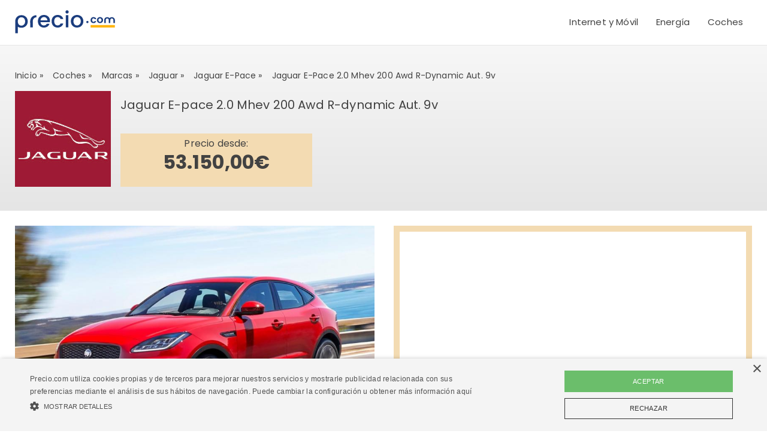

--- FILE ---
content_type: text/html; charset=UTF-8
request_url: https://precio.com/coches/marcas/jaguar/model/e-pace/af-868128-jaguar-e-pace-2-0-mhev-200-awd-r-dynamic-aut-9v
body_size: 6841
content:
<!DOCTYPE html>
<html lang="es-ES">
    <head>
    <meta charset="UTF-8">
    <title>Precio Jaguar E-pace 2.0 Mhev 200 Awd R-dynamic Aut. 9v</title>
    <!--<link rel="shortcut icon" type="image/x-icon" href="/build/img/favicon.ico" />
    <link rel="icon" type="image/x-icon" href="/build/img/favicon.ico" />-->
    <script>(function(w,d,s,l,i){w[l]=w[l]||[];w[l].push({'gtm.start':
    new Date().getTime(),event:'gtm.js'});var f=d.getElementsByTagName(s)[0],
    j=d.createElement(s),dl=l!='dataLayer'?'&l='+l:'';j.async=true;j.src=
    'https://www.googletagmanager.com/gtm.js?id='+i+dl;f.parentNode.insertBefore(j,f);
    })(window,document,'script','dataLayer','GTM-NFJDPMM');</script>
    <link rel="icon" type="image/png" href="/build/img/favicon.png" />
    <link rel="dns-prefetch" href="//fonts.googleapis.com">
    <link rel="dns-prefetch" href="//www.google-analytics.com">
    <link rel="dns-prefetch" href="//fonts.gstatic.com">
    <link rel="dns-prefetch" href="//stats.g.doubleclick.net">
    <link rel="dns-prefetch" href="//cookie-script.com">
    <link rel="dns-prefetch" href="//googleads.g.doubleclick.net">
    <meta name="theme-color" content="#003a79" />
    <meta name="format-detection" content="telephone=no" />
    <meta name="apple-mobile-web-app-status-bar-style" content="black-translucent">
    <meta name="viewport" content="width=device-width,initial-scale=1,minimum-scale=1, maximum-scale=2">
            <meta name="description" content="Precio y ofertas de Jaguar E-pace 2.0 Mhev 200 Awd R-dynamic Aut. 9v. Compra el coche Jaguar E-pace 2.0 Mhev 200 Awd R-dynamic Aut. 9v al mejor precio" />
    <meta property="og:title" content="Precio Jaguar E-pace 2.0 Mhev 200 Awd R-dynamic Aut. 9v"/>
    <meta property="og:description" content="Precio y ofertas de Jaguar E-pace 2.0 Mhev 200 Awd R-dynamic Aut. 9v. Compra el coche Jaguar E-pace 2.0 Mhev 200 Awd R-dynamic Aut. 9v al mejor precio"/>
        <meta name="description" content="Ahorra comparando tarifas de móvil, internet o energía, tanto luz como gas. En Precio.com te ofrecemos también comparación de productos financieros y coches" />
    <meta property="og:title" content="Porque ahorrar no tiene precio - Precio.com"/>
    <meta property="og:description" content="Ahorra comparando tarifas de móvil, internet o energía, tanto luz como gas. En Precio.com te ofrecemos también comparación de productos financieros y coches"/>
    <meta property="og:type" content="website"/>
    <meta property="og:image" content="https://precio.com/build/img/shareImg.png"/>
        <meta property="og:url" content="http://precio.com/coches/marcas/jaguar/model/e-pace/af-868128-jaguar-e-pace-2-0-mhev-200-awd-r-dynamic-aut-9v" />
    <link rel="canonical" href="http://precio.com/coches/marcas/jaguar/model/e-pace/af-868128-jaguar-e-pace-2-0-mhev-200-awd-r-dynamic-aut-9v" />
        <meta name="twitter:card" content="summary" />
    <meta name="twitter:site" content="@preciocom" />
    <meta name="twitter:creator" content="preciocom" />
        
            <link rel="stylesheet" href="https://precio.com/build/offerPage.css">
    
    <link rel="stylesheet" href="https://precio.com/build/banner.css">
    <link rel="stylesheet" href="https://precio.com/build/detailCar.css">
    <link rel="stylesheet" href="https://precio.com/build/featuresList.css">
    <link rel="stylesheet" href="https://precio.com/build/font-coches.css">

        <link rel="preconnect" href="https://fonts.googleapis.com">
        <link rel="preconnect" href="https://fonts.gstatic.com" crossorigin>
        <link href="https://fonts.googleapis.com/css2?family=Poppins:wght@300;400;700&display=swap" rel="stylesheet">
        <script async defer city='madrid' origin-key='tjo_y0ASVYGek35rlBvp8ZiT4Ex79pVDNMmKDEtP' track='true' src='https://madrid.report.botm.transparentedge.io/static/js/bm.js'></script>
    </head>
    <body>
    <noscript>
        <iframe src="https://www.googletagmanager.com/ns.html?id=GTM-NFJDPMM" height="0" width="0" style="display:none;visibility:hidden">
        </iframe>
    </noscript>
    <header class="header">
    <div>
        <a class="logo" href="/" title="Precio.com"><img width="167" height="45"  src="https://precio.com/build/img/logo.svg" alt="Precio.com"/></a>
        <div class="menu">
            <nav>
                <div class="ico">
                    <span></span>
                    <span></span>
                    <span></span>
                </div>
                <ul>
                    <li>
                        <h2 id="menu1" class="arrow"> Internet y Móvil </h2>
                        <div class="submenu x5">
                            <div>
                                <ul>
                                    <li class="menu-I menu1"><h3><a title="Tarifas Móvil" href="/tarifas-movil/">Móvil</a></h3></li>
                                    <li class="menu1"><a title="Mejores tarifas móvil" href="https://precio.com/tarifas-movil/articulos/mejores-tarifas-movil/">Mejores tarifas móvil</a></li>
                                    <li class="menu1"><a title="Tarifas móvil baratas" href="https://precio.com/tarifas-movil/articulos/tarifas-movil-baratas/">Tarifas móvil baratas</a></li>
                                    <li class="menu1"><a title="Tarifas solo llamadas" href="https://precio.com/tarifas-movil/articulos/tarifas-sin-datos-solo-llamadas/">Tarifas solo llamadas</a></li>
                                    <li class="menu1"><a title="Tarifas solo datos" href="https://precio.com/tarifas-movil/articulos/tarifa-solo-datos-para-tablet/">Tarifas solo datos</a></li>


                                    <li class="menu-I menu2"><h3><a title="Tarifas internet" href="/tarifas-adsl-fibra/">Internet</a></h3></li>
                                    <li class="menu2"><a title="Mejores tarifas internet" href="https://precio.com/tarifas-adsl-fibra/articulos/mejores-tarifas-internet/">Mejores tarifas internet</a></li>
                                    <li class="menu2"><a title="Fibra más barata" href="https://precio.com/tarifas-adsl-fibra/articulos/fibra-mas-barata/">Fibra más barata</a></li>
                                    <li class="menu2"><a title="Internet sin permanencia" href="https://precio.com/tarifas-adsl-fibra/articulos/fibra-sin-permanencia/">Internet sin permanencia</a></li>
                                    <li class="menu2"><a title="Internet 4G" href="https://precio.com/tarifas-adsl-fibra/articulos/internet-4g-en-casa/">Internet 4G</a></li>

                                    <li class="menu-I menu3"><h3><a title="Tarifas internet + móvil" href="/tarifas-internet-movil/">Internet + móvil</a></h3></li>
                                    <li class="menu3"><a title="Tarifas internet + móvil" href="https://precio.com/tarifas-internet-movil/articulos/mejores-tarifas-fibra-movil/">Mejores tarifas fibra y móvil </a></li>
                                    <li class="menu3"><a title="Tarifas baratas de fibra y móvil" href="https://precio.com/tarifas-internet-movil/articulos/fibra-y-movil-mas-barato/">Tarifas baratas de fibra y móvil</a></li>
                                    <li class="menu3"><a title="Fibra con 2 líneas móvil" href="https://precio.com/tarifas-internet-movil/articulos/tarifas-fibra-dos-lineas-movil/">Fibra con 2 líneas móvil</a></li>
                                    <li class="menu3"><a title="Fibra con fijo y 3 líneas móvil" href="https://precio.com/tarifas-internet-movil/articulos/mejores-ofertas-de-fibra-con-fijo-y-3-lineas-movil/">Fibra con fijo y 3 líneas móvil</a></li>

                                    <li class="menu-I menu4"><h3><a title="Tarifas internet + móvil + TV" href="/tarifas-internet-tv-movil/">Internet + móvil + TV</a></h3></li>
                                    <li class="menu4"><a title="Tarifas baratas de internet, móvil y TV" href="https://precio.com/tarifas-internet-tv-movil/articulos/tarifas-baratas-internet-movil-tv/">Tarifas baratas de internet, móvil y TV</a></li>
                                    <li class="menu4"><a title="Internet, móvil y TV sin permanencia" href="https://precio.com/tarifas-internet-tv-movil/articulos/tarifas-internet-movil-tv-sin-permanencia/">Internet, móvil y TV sin permanencia</a></li>
                                    <li class="menu4"><a title="Tarifa que incluya solo tv" href="https://precio.com/tarifas-internet-tv-movil/articulos/tarifa-que-incluya-solo-tv/">Tarifa que incluya solo tv</a></li>
                                    <li class="menu4"><a title="Tarifas móvil con datos ilimitados" href="https://precio.com/tarifas-internet-tv-movil/articulos/tarifas-moviles-datos-ilimitados/">Tarifas móvil con datos ilimitados</a></li>

                                    <li class="menu-I menu5"><h3><a title="Televisión" href="/tarifas-television/">Televisión</a></h3></li>
                                    <li class="menu5"><a title="Nuevas series de Netflix" href="https://precio.com/tarifas-television/articulos/proximas-series-de-netflix/">Nuevas series de Netflix </a></li>
                                    <li class="menu5"><a title="Mejores series de HBO" href="https://precio.com/tarifas-television/articulos/mejores-series-hbo/">Mejores series de HBO </a></li>
                                    <li class="menu5"><a title="Nueva series Amazon Prime Video" href="https://precio.com/tarifas-television/articulos/nuevas-series-de-amazon-prime/">Nueva series Amazon Prime Video </a></li>
                                    <li class="menu5"><a title="Próximos estrenos Disney Plus" href="https://precio.com/tarifas-television/articulos/proximos-estrenos-disney-plus/ ">Próximos estrenos Disney Plus </a></li>
                                </ul>
                            </div>
                            <a title="Internet y Móvil " href="/internet-movil-tv/">Ver todo</a>
                        </div>
                    </li>
                    <li>
                        <h2 id="menu2" class="arrow"> Energía </h2>
                        <div class="submenu x3">
                            <div>
                                <ul>
                                    <li class="menu-I menu1"><h3><a title="Tarifas Luz" href="/tarifas-luz/">Luz</a></h3></li>
                                    <li class="menu1"><a title="Tarifas Luz" href="https://precio.com/tarifas-luz/articulos/mejor-tarifa-de-luz/">Mejores tarifas de luz</a></li>
                                    <li class="menu1"><a title="Tarifas de luz baratas" href="https://precio.com/tarifas-luz/articulos/tarifas-de-luz-baratas/">Tarifas de luz baratas</a></li>
                                    <li class="menu1"><a title="Cómo pagar menos en electricidad" href="https://precio.com/tarifas-luz/articulos/como-pagar-menos-en-electricidad/">Cómo pagar menos en electricidad</a></li>

                                    <li class="menu-I menu2"><h3><a title="Tarifas Gas" href="/tarifas-gas/">Gas</a></h3></li>
                                    <li class="menu2"><a title="Mejores tarifas de gas" href="https://precio.com/tarifas-gas/articulos/mejores-tarifas-gas/">Mejores tarifas de gas</a></li>
                                    <li class="menu2"><a title="Tarifas de gas más baratas" href="https://precio.com/tarifas-gas/articulos/tarifa-de-gas-mas-barata/">Tarifas de gas más baratas</a></li>

                                    <li class="menu-I menu3"><h3><a title="Luz y Gas" href="/tarifas-luz-gas/">Luz + gas</a></h3></li>
                                    <li class="menu3"><a title="Mejores tarifas de luz y gas" href="https://precio.com/tarifas-luz-gas/articulos/mejor-tarifa-de-luz-y-gas/">Mejores tarifas de luz y gas</a></li>
                                    <li class="menu3"><a title="Tarifas de luz y gas baratas" href="https://precio.com/tarifas-luz-gas/articulos/tarifas-de-luz-y-gas-mas-baratas/">Tarifas de luz y gas baratas</a></li>
                                    <li class="menu3"><a title="Opiniones HolaLuz" href="https://precio.com/tarifas-luz-gas/articulos/holaluz-opiniones/">Opiniones HolaLuz</a></li>
                                    <li class="menu3"><a title="Opiniones Lucera" href="https://precio.com/tarifas-luz-gas/articulos/lucera-opiniones/">Opiniones Lucera</a></li>
                                </ul>
                            </div>
                            <a title="Energía" href="/energia/">Ver todo</a>
                        </div>
                    </li>
                                                                                                                                                                                                                                            
                                                                                                                                                                                    
                                                                                                            
                                                                                                                                                
                                                                                                                                                                                                                                                                    <li>
                        <h2 id="menu5" class="arrow">Coches</h2>
                        <div class="submenu x3">
                            <div>
                                <ul>
                                    <li class="menu-I menu1"><h3><a title="Coches Nuevos" href="/coches/">Coches Nuevos</a></h3></li>
                                    <li class="menu1"><a title="Coches híbridos más baratos" href="https://precio.com/coches/articulos/coches-hibridos-baratos/">Coches híbridos más baratos</a></li>
                                    <li class="menu1"><a title="Los mejores SUV eléctricos" href="https://precio.com/coches/articulos/mejores-suv-electricos/">Los mejores SUV eléctricos</a></li>
                                    <li class="menu1"><a title="Los mejores coches eléctricos" href="https://precio.com/coches/articulos/mejores-coches-electricos/">Los mejores coches eléctricos</a></li>
                                    <li class="menu1"><a title="Coches GLP" href="https://precio.com/coches/glp/">Coches GLP</a></li>
                                    <li class="menu1"><a title="Coches híbridos enchufables" href="https://precio.com/coches/articulos/mejores-coches-hibridos-enchufables/">Coches híbridos enchufables</a></li>
                                    <li class="menu1"><a title="Coches híbridos NO enchufables" href="https://precio.com/coches/articulos/mejores-coches-hibridos-no-enchufables/">Coches híbridos NO enchufables</a></li>

                                </ul>
                            </div>
                            <a title="coches" href="/coches/">Ver todo</a>
                        </div>
                    </li>


                                                        </ul>
            </nav>
        </div>
    </div>
</header>

    <main>    <script>
        function changeInput(inputVal){
            inputVal.value = "E-Pace";
            inputVal.type = 'hidden';
        }
    </script>

    <div id="popUpOffer"></div>

            <div class="slider sliderOffer ">
    <div class="container offerPageDetail">
        <div id="bannerSection">

        </div>
        
<script type="application/ld+json">
{
"@context": "http://schema.org",
"@type": "BreadcrumbList",
"itemListElement": [
                      {
            "@type": "ListItem",
            "position": 1,
            "item": {
                "@type": "WebPage",
                "@id": "http://precio.com/",
                "name": "Inicio"
            }
        },
                              {
            "@type": "ListItem",
            "position": 2,
            "item": {
                "@type": "WebPage",
                "@id": "http://precio.com/coches/",
                "name": "Coches"
            }
        },
                              {
            "@type": "ListItem",
            "position": 3,
            "item": {
                "@type": "WebPage",
                "@id": "http://precio.com/coches/marcas/",
                "name": "marcas"
            }
        },
                              {
            "@type": "ListItem",
            "position": 4,
            "item": {
                "@type": "WebPage",
                "@id": "http://precio.com/coches/marcas/jaguar/",
                "name": "Jaguar"
            }
        },
                              {
            "@type": "ListItem",
            "position": 5,
            "item": {
                "@type": "WebPage",
                "@id": "http://precio.com/coches/marcas/jaguar/model/e-pace",
                "name": "Jaguar E-Pace"
            }
        },
                            {
            "@type": "ListItem",
            "position": 6,
            "item": {
                "@type": "WebPage",
                "@id": "http://precio.com/coches/marcas/jaguar/model/e-pace/af-868128-jaguar-e-pace-2-0-mhev-200-awd-r-dynamic-aut-9v?parentPath=motor&amp;offer=af-868128-jaguar-e-pace-2-0-mhev-200-awd-r-dynamic-aut-9v",
                "name": "Jaguar E-pace 2.0 Mhev 200 Awd R-dynamic Aut. 9v"
            }
        }
              ]
 }
</script>
<div class="breadcrumbs-wrapper">
    <ol class="breadcrumbs" >
                                    <li  class=" "><a  href="http://precio.com/" title="ir a Inicio"><span >Inicio</span></a><span class="ml-1"> »</span></li>
                                                <li  class=" "><a  href="http://precio.com/coches/" title="ir a Coches"><span >Coches</span></a><span class="ml-1"> »</span></li>
                                                <li  class=" "><a  href="http://precio.com/coches/marcas/" title="ir a marcas"><span >marcas</span></a><span class="ml-1"> »</span></li>
                                                <li  class=" "><a  href="http://precio.com/coches/marcas/jaguar/" title="ir a Jaguar"><span >Jaguar</span></a><span class="ml-1"> »</span></li>
                                                <li  class=" "><a  href="http://precio.com/coches/marcas/jaguar/model/e-pace" title="ir a Jaguar E-Pace"><span >Jaguar E-Pace</span></a><span class="ml-1"> »</span></li>
                                                <li ><span >Jaguar E-pace 2.0 Mhev 200 Awd R-dynamic Aut. 9v</span></li>
                        </ol>
</div>        <div class="offer activeColorBtn activeHover sliderOffer jaguar">
            <div class="col-md-2-25-75 sliderH">
                <div class="logo">
                    <picture>
                        <source srcset="https://precio.com/build/img/marcas160x160/jaguar.webp" type="image/webp">
                        <source srcset="https://precio.com/build/img/marcas160x160/jaguar.jpg" type="image/jpeg">
                        <img width="160" height="160" src="https://precio.com/build/img/marcas160x160/jaguar.jpg" title="logo Jaguar E-pace 2.0 Mhev 200 Awd R-dynamic Aut. 9v" alt="logo Jaguar E-pace 2.0 Mhev 200 Awd R-dynamic Aut. 9v">
                    </picture>
                </div>
                <div class="info">
                    <h1 class="h1">Jaguar E-pace 2.0 Mhev 200 Awd R-dynamic Aut. 9v</h1>
                </div>
                <div class="priceCar">
                    <span>Precio desde: </span>
                    <span class="price">53.150,00€</span>
                </div>
            </div>
        </div>
    </div>
</div>
<div class="container onlyPC">
    <div class="col-md-2">
        <div class="gallery">
            <div class="imageRotate">
                <div class="imgBig">
                                            <img id="carSelect" alt="Jaguar E-pace 2.0 Mhev 200 Awd R-dynamic Aut. 9v" class="lazy" src="https://static.precio.com/img/products/parentmotor/coches/jaguar/e-pace.jpeg">
                                                                            </div>
                <nav id="navCar">
                                            <span class="select" id="header_coches_mainImage">
                            <img alt="foto principal" class="lazy" src="https://static.precio.com/img/products/parentmotor/coches/jaguar/e-pace.jpeg">
                        </span>
                                                                <span>
                            <img alt="foto 1" class="lazy" src="https://static.precio.com/img/products/parentmotor/coches/jaguar/e-pace__1.jpeg">
                        </span>
                                                                <span>
                            <img alt="foto 2" class="lazy" src="https://static.precio.com/img/products/parentmotor/coches/jaguar/e-pace__2.jpeg">
                        </span>
                                                                <span>
                            <img alt="foto 3" class="lazy" src="https://static.precio.com/img/products/parentmotor/coches/jaguar/e-pace__3.jpeg">
                        </span>
                                                                <span>
                            <img alt="foto 4" class="lazy" src="https://static.precio.com/img/products/parentmotor/coches/jaguar/e-pace__4.jpeg">
                        </span>
                                                        </nav>
            </div>
        </div>
        <div class="container form">
                        <div id="coches_submit"></div>
        </div>
    </div>
</div>
        <div class="container textArticle infoDetailCar">
        <article>
            <div>
                <h3 class="important">Características de Jaguar E-pace 2.0 Mhev 200 Awd R-dynamic Aut. 9v</h3>
                <ul>
                                            <li> <strong>Versión: </strong> <div> E-Pace </div></li>
                                                                <li> <strong>Carrocería: </strong> <div> TodoTerreno </div></li>
                                                                <li> <strong>Plazas: </strong> <div> 5 </div></li>
                                                                <li> <strong>Combustible: </strong> <div>img/etiquetaeco.png  </div></li>
                                                                <li> <strong>Potencia máxima: </strong> <div> 200 CV </div></li>
                                                                                    <li> <strong>Motor/cilindrada: </strong> <div> 1.998 cc </div></li>
                                                                <li> <strong>Tracción: </strong> <div> 4x4 </div></li>
                                                                                                        <li> <strong>Depósito: </strong> <div> 56/69 Litros </div></li>
                                                                <li> <strong>Longitud: </strong> <div> 439 cm </div></li>
                                                                <li> <strong>Anchura: </strong> <div> 198 cm </div></li>
                                                                <li> <strong>Altura: </strong> <div> 164 cm </div></li>
                                                                <li> <strong>Peso: </strong> <div> 1.772 Kg </div></li>
                                                                                                                            <li> <strong>Aceleración 0-100: </strong> <div> 8,5 seg </div></li>
                                                                                                        <li> <strong>Consumo medio: </strong> <div> 8,8 litros/100km </div></li>
                                    </ul>
            </div>
            <div>
                <h3 class="important">Ficha técnica de Jaguar E-pace 2.0 Mhev 200 Awd R-dynamic Aut. 9v </h3>
                <div class="col-md-2">
                                                                                                                    <div class="col-12  grid50" >
                                                                <ul>
                                                                                                                                                                                                                    <li>
                                                    <strong>Altura</strong>
                                                                                                            <div>164 cm</div>
                                                                                                    </li>
                                                                                                                                                                                                                                                                                                                                                        <li>
                                                    <strong>Anchura</strong>
                                                                                                            <div>198 cm</div>
                                                                                                    </li>
                                                                                                                                                                                                                                                                                                                                                        <li>
                                                    <strong>Carrocería</strong>
                                                                                                            <div>TodoTerreno</div>
                                                                                                    </li>
                                                                                                                                                                                                                                                                                                                                                        <li>
                                                    <strong>Longitud</strong>
                                                                                                            <div>439 cm</div>
                                                                                                    </li>
                                                                                                                                                                                                                                                                                                                                                        <li>
                                                    <strong>Número de plazas</strong>
                                                                                                            <div>5</div>
                                                                                                    </li>
                                                                                                                                                                                                                                                                                                                                                        <li>
                                                    <strong>Peso en orden de marcha</strong>
                                                                                                            <div>1.772 Kg</div>
                                                                                                    </li>
                                                                                                                                                                                                        </ul>
                                                                    <h4 class="h2">
                                    <span>
                                                                            <span class="coches-carroceria"></span>
                                                                            Carrocería
                                    </span>
                                    </h4>
                                                            </div>
                                                                                                <div class="col-12  grid50" >
                                                                <ul>
                                                                                                                                                                                                                    <li>
                                                    <strong>Cilindrada</strong>
                                                                                                            <div>1.998 cc</div>
                                                                                                    </li>
                                                                                                                                                                                                                                                                                                                                                        <li>
                                                    <strong>Par máximo</strong>
                                                                                                            <div>320 Nm</div>
                                                                                                    </li>
                                                                                                                                                                                                                                                                                                                                                        <li>
                                                    <strong>Potencia del motor</strong>
                                                                                                            <div>200 CV</div>
                                                                                                    </li>
                                                                                                                                                                                                                                                                                                                                                        <li>
                                                    <strong>Tipo de motor</strong>
                                                                                                            <div>--</div>
                                                                                                    </li>
                                                                                                                                                                                                        </ul>
                                                                    <h4 class="h2">
                                    <span>
                                                                            <span class="coches-motor"></span>
                                                                            Motor
                                    </span>
                                    </h4>
                                                            </div>
                                                                                                <div class="col-12  grid50" >
                                                                <ul>
                                                                                                                                                                                                                    <li>
                                                    <strong>Aceleración de 0-100 km/h</strong>
                                                                                                            <div>8,5 seg</div>
                                                                                                    </li>
                                                                                                                                                                                                                                                                                                                                                        <li>
                                                    <strong>Capacidad depósito</strong>
                                                                                                            <div>56/69 Litros</div>
                                                                                                    </li>
                                                                                                                                                                                                                                                                                                                                                        <li>
                                                    <strong>Consumo medio por 100 km</strong>
                                                                                                            <div>8,8 litros/100km</div>
                                                                                                    </li>
                                                                                                                                                                                                                                                                                                                                                        <li>
                                                    <strong>Velocidad máxima</strong>
                                                                                                            <div>212 Km/h</div>
                                                                                                    </li>
                                                                                                                                                                                                        </ul>
                                                                    <h4 class="h2">
                                    <span>
                                                                            <span class="coches-version"></span>
                                                                            Prestaciones y consumos homologados
                                    </span>
                                    </h4>
                                                            </div>
                                                                                                <div class="col-12  grid50" >
                                                                <ul>
                                                                                                                                                                                                                    <li>
                                                    <strong>Ruedas motrices</strong>
                                                                                                            <div>4x4</div>
                                                                                                    </li>
                                                                                                                                                                                                        </ul>
                                                                    <h4 class="h2">
                                    <span>
                                                                            <span class="coches-carroceria2"></span>
                                                                            Transmisión y control
                                    </span>
                                    </h4>
                                                            </div>
                                                            </div>
            </div>
                                        </div>
        </article>
    </div>

                <div class="container">
            <div class=" ">
                <h3 class="h1">Más coches de  <span class="text-capitalize">Jaguar</span> :</h3>
                <div class="listOffer mosaic">
                                                                                                                                                                        <div class="containerOffer" id="af-867903-jaguar-e-pace-2-0d-163-6v-1">
    <a  href="/coches/marcas/jaguar/model/e-pace" title="Jaguar E-Pace" class="offer">
        <div class="col-offer">
            <span class="brand">
                <div class="logo">
                    <picture>
                        <source srcset="https://precio.com/build/img/marcas100x67/jaguar.webp" type="image/webp">
                        <source srcset="https://precio.com/build/img/marcas100x67/jaguar.jpg" type="image/jpeg">
                        <img width="100" height="67" src="https://precio.com/build/img/marcas100x67/jaguar.jpg" title="logo Jaguar" alt="logo Jaguar">
                    </picture>
                </div>
            </span>
            <div class="imgProduct">
                                    <img alt="Jaguar E-pace 2.0d 163 6v" class="w-100 lazy" src="https://static.precio.com/img/products/parentmotor/coches/jaguar/e-pace.jpeg">
                            </div>
            <div class="info">
                <div class="feature">
                    <h2>Jaguar E-Pace</h2>
                </div>
                            </div>
            <div class="price">
                <div class="big"><i>desde</i> <b>40.950</b><span>€</span></div>
            </div>
        </div>
    </a>
</div>                                                                                                                                                        <div class="containerOffer" id="af-802140-jaguar-f-pace-2-0-i4d-180-pure-6v-2">
    <a  href="/coches/marcas/jaguar/model/f-pace" title="Jaguar F-Pace" class="offer">
        <div class="col-offer">
            <span class="brand">
                <div class="logo">
                    <picture>
                        <source srcset="https://precio.com/build/img/marcas100x67/jaguar.webp" type="image/webp">
                        <source srcset="https://precio.com/build/img/marcas100x67/jaguar.jpg" type="image/jpeg">
                        <img width="100" height="67" src="https://precio.com/build/img/marcas100x67/jaguar.jpg" title="logo Jaguar" alt="logo Jaguar">
                    </picture>
                </div>
            </span>
            <div class="imgProduct">
                                    <img alt="Jaguar F-pace 2.0 I4d 180 Pure 6v" class="w-100 lazy" src="https://static.precio.com/img/products/parentmotor/coches/jaguar/f-pace.jpeg">
                            </div>
            <div class="info">
                <div class="feature">
                    <h2>Jaguar F-Pace</h2>
                </div>
                            </div>
            <div class="price">
                <div class="big"><i>desde</i> <b>48.210</b><span>€</span></div>
            </div>
        </div>
    </a>
</div>                                                                                                                                                        <div class="containerOffer" id="af-801645-jaguar-xf-berlina-2-0d-163-pure-6v-3">
    <a  href="/coches/marcas/jaguar/model/xf" title="Jaguar XF" class="offer">
        <div class="col-offer">
            <span class="brand">
                <div class="logo">
                    <picture>
                        <source srcset="https://precio.com/build/img/marcas100x67/jaguar.webp" type="image/webp">
                        <source srcset="https://precio.com/build/img/marcas100x67/jaguar.jpg" type="image/jpeg">
                        <img width="100" height="67" src="https://precio.com/build/img/marcas100x67/jaguar.jpg" title="logo Jaguar" alt="logo Jaguar">
                    </picture>
                </div>
            </span>
            <div class="imgProduct">
                                    <img alt="Jaguar Xf Berlina 2.0d 163 Pure 6v" class="w-100 lazy" src="https://static.precio.com/img/products/parentmotor/coches/jaguar/xf.jpeg">
                            </div>
            <div class="info">
                <div class="feature">
                    <h2>Jaguar XF</h2>
                </div>
                            </div>
            <div class="price">
                <div class="big"><i>desde</i> <b>43.004</b><span>€</span></div>
            </div>
        </div>
    </a>
</div>                                                                                                                                                        <div class="containerOffer" id="af-843033-jaguar-xe-2-0-diesel-180-s-aut-8v-4">
    <a  href="/coches/marcas/jaguar/model/xe" title="Jaguar XE" class="offer">
        <div class="col-offer">
            <span class="brand">
                <div class="logo">
                    <picture>
                        <source srcset="https://precio.com/build/img/marcas100x67/jaguar.webp" type="image/webp">
                        <source srcset="https://precio.com/build/img/marcas100x67/jaguar.jpg" type="image/jpeg">
                        <img width="100" height="67" src="https://precio.com/build/img/marcas100x67/jaguar.jpg" title="logo Jaguar" alt="logo Jaguar">
                    </picture>
                </div>
            </span>
            <div class="imgProduct">
                                    <img alt="Jaguar Xe 2.0 Diesel 180 S Aut. 8v" class="w-100 lazy" src="https://static.precio.com/img/products/parentmotor/coches/jaguar/xe.jpeg">
                            </div>
            <div class="info">
                <div class="feature">
                    <h2>Jaguar XE</h2>
                </div>
                            </div>
            <div class="price">
                <div class="big"><i>desde</i> <b>45.600</b><span>€</span></div>
            </div>
        </div>
    </a>
</div>                                                                <script type="application/ld+json">
    {
        	    "@context": "http://schema.org",
        "@type": ["ItemList"],
        "url": "http://precio.com/coches/marcas/jaguar/model/e-pace/af-868128-jaguar-e-pace-2-0-mhev-200-awd-r-dynamic-aut-9v?parentPath=motor&amp;offer=af-868128-jaguar-e-pace-2-0-mhev-200-awd-r-dynamic-aut-9v",
        "numberOfItems": "4",
	    "itemListElement": [
            	    			
										                        {
                            "@type": "ListItem",
                             "position": "1",
                             "item": {
                                "@type": "Product",
                                "image": "https://precio.com/build/img/marcas160x160/jaguar.jpg",
                                "name": "Jaguar E-pace 2.0d 163 6v",
                                "url": "http://precio.com/coches/marcas/jaguar/model/e-pace/af-868128-jaguar-e-pace-2-0-mhev-200-awd-r-dynamic-aut-9v?parentPath=motor&amp;offer=af-868128-jaguar-e-pace-2-0-mhev-200-awd-r-dynamic-aut-9v#af-867903-jaguar-e-pace-2-0d-163-6v",
                                "description": "Jaguar E-pace 2.0d 163 6v Diesel 6,0 litros/100km",
                                "MPN": "af-867903-jaguar-e-pace-2-0d-163-6v",
                                "brand": {
                                    "@type": "Thing",
                                    "name": "jaguar"
                                  },
                                "offers": {
                                    "@type": "Offer",
                                    "price": "40950",
                                    "priceCurrency": "EUR",
                                    "availability": "http://schema.org/InStock",
                                    "url": "https://precio.com/compras/coches/marcas/jaguar/af-867903-jaguar-e-pace-2-0d-163-6v/"
                                }
                            }
                        },
            
    		        	    			
										                        {
                            "@type": "ListItem",
                             "position": "2",
                             "item": {
                                "@type": "Product",
                                "image": "https://precio.com/build/img/marcas160x160/jaguar.jpg",
                                "name": "Jaguar F-pace 2.0 I4d 180 Pure 6v",
                                "url": "http://precio.com/coches/marcas/jaguar/model/e-pace/af-868128-jaguar-e-pace-2-0-mhev-200-awd-r-dynamic-aut-9v?parentPath=motor&amp;offer=af-868128-jaguar-e-pace-2-0-mhev-200-awd-r-dynamic-aut-9v#af-802140-jaguar-f-pace-2-0-i4d-180-pure-6v",
                                "description": "Jaguar F-pace 2.0 I4d 180 Pure 6v Diesel 5,7 litros/100km",
                                "MPN": "af-802140-jaguar-f-pace-2-0-i4d-180-pure-6v",
                                "brand": {
                                    "@type": "Thing",
                                    "name": "jaguar"
                                  },
                                "offers": {
                                    "@type": "Offer",
                                    "price": "51500",
                                    "priceCurrency": "EUR",
                                    "availability": "http://schema.org/InStock",
                                    "url": "https://precio.com/compras/coches/marcas/jaguar/af-802140-jaguar-f-pace-2-0-i4d-180-pure-6v/"
                                }
                            }
                        },
            
    		        	    			
										                        {
                            "@type": "ListItem",
                             "position": "3",
                             "item": {
                                "@type": "Product",
                                "image": "https://precio.com/build/img/marcas160x160/jaguar.jpg",
                                "name": "Jaguar Xf Berlina 2.0d 163 Pure 6v",
                                "url": "http://precio.com/coches/marcas/jaguar/model/e-pace/af-868128-jaguar-e-pace-2-0-mhev-200-awd-r-dynamic-aut-9v?parentPath=motor&amp;offer=af-868128-jaguar-e-pace-2-0-mhev-200-awd-r-dynamic-aut-9v#af-801645-jaguar-xf-berlina-2-0d-163-pure-6v",
                                "description": "Jaguar Xf Berlina 2.0d 163 Pure 6v Diesel 3,9 litros/100km",
                                "MPN": "af-801645-jaguar-xf-berlina-2-0d-163-pure-6v",
                                "brand": {
                                    "@type": "Thing",
                                    "name": "jaguar"
                                  },
                                "offers": {
                                    "@type": "Offer",
                                    "price": "43004",
                                    "priceCurrency": "EUR",
                                    "availability": "http://schema.org/InStock",
                                    "url": "https://precio.com/compras/coches/marcas/jaguar/af-801645-jaguar-xf-berlina-2-0d-163-pure-6v/"
                                }
                            }
                        },
            
    		        	    			    			    							{
                            "@type": "ListItem",
                             "position": "4",
                             "item": {
                                "@type": "Product",
                                "image": "https://precio.com/build/img/marcas160x160/jaguar.jpg",
                                "name": "Jaguar Xe 2.0 Diesel 180 S Aut. 8v",
                                "url": "http://precio.com/coches/marcas/jaguar/model/e-pace/af-868128-jaguar-e-pace-2-0-mhev-200-awd-r-dynamic-aut-9v?parentPath=motor&amp;offer=af-868128-jaguar-e-pace-2-0-mhev-200-awd-r-dynamic-aut-9v#af-843033-jaguar-xe-2-0-diesel-180-s-aut-8v",
                                "description": "Jaguar Xe 2.0 Diesel 180 S Aut. 8v Diesel 4,9 litros/100km",
                                "MPN": "af-843033-jaguar-xe-2-0-diesel-180-s-aut-8v",
                                "brand": {
                                    "@type": "Thing",
                                    "name": "jaguar"
                                  },
                                "offers": {
                                    "@type": "Offer",
                                    "price": "45600",
                                    "priceCurrency": "EUR",
                                    "availability": "http://schema.org/InStock",
                                    "url": "https://precio.com/compras/coches/marcas/jaguar/af-843033-jaguar-xe-2-0-diesel-180-s-aut-8v/"
                                }
                            }
                        }
				        
	    ]
	}
	</script>                            	<div itemscope="" itemtype="http://schema.org/Offer">
		<meta itemprop="alternateName" content="Jaguar E-pace 2.0d 163 6v">
		<meta itemprop="description" content="Jaguar E-pace 2.0d 163 6v Diesel 6,0 litros/100km ">
	</div>
                	<div itemscope="" itemtype="http://schema.org/Offer">
		<meta itemprop="alternateName" content="Jaguar F-pace 2.0 I4d 180 Pure 6v">
		<meta itemprop="description" content="Jaguar F-pace 2.0 I4d 180 Pure 6v Diesel 5,7 litros/100km ">
	</div>
                	<div itemscope="" itemtype="http://schema.org/Offer">
		<meta itemprop="alternateName" content="Jaguar Xf Berlina 2.0d 163 Pure 6v">
		<meta itemprop="description" content="Jaguar Xf Berlina 2.0d 163 Pure 6v Diesel 3,9 litros/100km ">
	</div>
                	<div itemscope="" itemtype="http://schema.org/Offer">
		<meta itemprop="alternateName" content="Jaguar Xe 2.0 Diesel 180 S Aut. 8v">
		<meta itemprop="description" content="Jaguar Xe 2.0 Diesel 180 S Aut. 8v Diesel 4,9 litros/100km ">
	</div>
                        </div>
            </div>
        </div>
    


    <div class="success">
    <div class="ok flex just-flex-start ali-item-flex-center">
        <img src="https://precio.com/build/img/ok.svg" />
        <div>
            <p class="font-size-x1-2" id="successH1">MUCHAS GRACIAS</p>
            <p id="successH2"> En breve se pondrán en contacto con usted.</p>
        </div>
    </div>
</div>    </main>
    <div  class="popStyleFotter">
    <div class="pop">
        <a class="closePop2">X</a>
        <div class="footerLegal">
        </div>
    </div>
</div>
<footer>
    <div class="container">
        
        <div class="col-1 col-lg-2">
            <div class="newsletterFooter">
                
            </div>
            <div class="follow">
                <h5 class="h2">SIGUENOS EN</h5>
                <ul class="social">
                    <li><a title="facebook precio.com" target="_blank" href="https://www.facebook.com/preciocom/"><span class="icon-facebook"></span></a></li>
                    <li><a title="instagram precio.com" target="_blank" href="https://www.instagram.com/preciocom/"><span class="icon-instagram"></span></a></li>
                    <li><a title="twitter precio.com" target="_blank" href="https://twitter.com/Preciocom"><span class="icon-twitter"></span></a></li>
                                    </ul>
            </div>
            <div class="w100">
                <!--<h5 class="h2 telPrecio">¿Tienes dudas? Llámanos gratis al <a class="colorWhite" href="tel:900-PRECIO"> 900-PRECIO</a></h5>-->
                <div class="securityBox">
                </div>
            </div>
        </div>
        <div class="row linkFotter pb-5">
            <div class="col-12">
                <nav>
                    <h4>PRECIO.com | <a href="https://www.exte.com/" target="_blank" title="precio.com by Exte">
                            <picture>
                                <img width="114" height="18" src="https://precio.com/build/img/logoExte.svg" title="EXTE" alt="EXTE"/>
                            </picture>
                        </a> </h4>
                    <a href="http://precio.com/contacto/" title="Contacto">Contacto</a>
                    <a href="https://legal.precio.com/cookies-policy/es/" title="Política de cookies">Política de cookies</a>
                    <a href="https://legal.precio.com/privacy-policy/es/" title="Política de privacidad">Política de privacidad</a>
                    <a href="https://legal.precio.com/legal-notice/es/" title="Aviso legal">Aviso legal</a>
                </nav>
            </div>
        </div>
    </div>
</footer>
    <script>
        var Swiftype_root_url = 'https://openapi.precio.com';
        var base_url = 'https://precio.com';
    </script>
    <script type='application/ld+json'>
        {
          "@context": "http://schema.org",
          "@type": "Organization",
          "name": "Precio.com",
          "logo": "https://precio.com/build/img/logo.svg",
          "url": "https://precio.com/",
          "address": {
            "@type": "PostalAddress",
            "addressCountry": "Spain",
            "addressLocality": "Madrid",
            "postalCode": "28002",
            "streetAddress": " Calle Principe de vergara 112 3ª Planta"
        },
        "contactPoint": {
          "@type": "ContactPoint",
          "telephone": "+34-900773246",
          "contactType":"customer service"
        },
        "sameAs": [
          "https://www.facebook.com/preciocom/",
          "https://www.instagram.com/preciocom/",
          "https://twitter.com/Preciocom",
          "https://www.youtube.com/channel/UCE_sJ6u6B1jCFwZzKkRdxzA"
          ]
        }
</script>
        <script src="https://precio.com/build/runtime.js"></script><script src="https://precio.com/build/0.js"></script><script src="https://precio.com/build/1.js"></script><script src="https://precio.com/build/detailProduct.js"></script>
    <script src="https://precio.com/build/3.js"></script><script src="https://precio.com/build/coches.js"></script>
    <script src="https://precio.com/build/cochesListado.js"></script>
    <script src="https://precio.com/build/cochesForm.js"></script>
    <script src="https://precio.com/build/detailCar.js"></script>
    </body>
</html>

--- FILE ---
content_type: text/css
request_url: https://precio.com/build/detailCar.css
body_size: 4259
content:
.listOffer .offer:after,.listOffer .offer:before{-webkit-transition-duration:.5s;-moz-transition-duration:.5s;-ms-transition-duration:.5s;transition-duration:.5s}.listOffer .offer,.listOffer .offer:after,.listOffer .offer:before{-webkit-transition-property:all;-moz-transition-property:all;-ms-transition-property:all;transition-property:all}.listOffer .offer{-webkit-transition-duration:.33s;-moz-transition-duration:.33s;-ms-transition-duration:.33s;transition-duration:.33s;position:relative}.listOffer .offer:before{height:5px;left:-10px}.listOffer .offer:after,.listOffer .offer:before{content:"";position:absolute;width:10px;bottom:0;background-size:100% 100%;background-repeat:no-repeat;opacity:0}.listOffer .offer:after{height:10px;right:-10px}.listOffer .offer:hover:before{width:15px;height:25px;left:-15px;opacity:.75}.listOffer .offer:hover:after{width:15px;height:25px;right:-15px;opacity:.75}@media (min-width:992px){.listOffer .offer:hover:before{width:22px;left:-22px}.listOffer .offer:hover:after{width:22px;right:-22px}}.listOffer .offer:hover{-webkit-transform:scale(1.025);-moz-transform:scale(1.025);-ms-transform:scale(1.025);transform:scale(1.025)}@media (min-width:992px){.listOffer .offer:hover{-webkit-transform:scale(1.05);-moz-transform:scale(1.05);-ms-transform:scale(1.05);transform:scale(1.05)}}@media (min-width:1400px){.listOffer .offer:hover{-webkit-transform:scale(1.1);-moz-transform:scale(1.1);-ms-transform:scale(1.1);transform:scale(1.1)}}.listImgFirst .block-4 .w-auto .linkBox img{max-height:100%}.slider{background-color:#494956}.listOffer.mosaic{grid-template-columns:repeat(auto-fit,minmax(320px,1fr));grid-gap:2rem}.listOffer .offer{-webkit-transform-origin:50% 0;-moz-transform-origin:50% 0;-ms-transform-origin:50% 0;transform-origin:50% 0;display:block;padding:0}.listOffer .offer .logo{border:2px solid #e5e5e5}.listOffer .offer:hover,.listOffer .offer:hover .logo{border:2px solid #757575}.listOffer .offer .col-offer{grid-template-columns:100%}.listOffer .offer .col-offer .brand{position:absolute;top:0;left:0}.listOffer .offer .col-offer .imgProduct{width:100%;max-height:300px;display:block}.listOffer .offer .col-offer .imgProduct img{width:100%;height:100%;object-fit:cover}.listOffer .offer .col-offer .info{padding:1rem 1rem 0;border:none}.listOffer .offer .col-offer .price{padding:0 1rem 1rem}.listOffer .offer .col-offer .price .big{justify-content:center;align-items:center}.listOffer .offer .col-offer .price .big i{font-style:normal}.listOffer .offer .col-offer .price .big b{padding:0 .5rem}@media (min-width:1400px){.listOffer .offer .col-offer .price .big b{font-size:3em}}.listOffer .offer .col-offer .price .big span{top:0;font-size:1.5em}.listOffer .offer .col-offer .feature{text-align:center}.listOffer .offer .col-offer .feature h2{text-align:center;width:100%}@media (min-width:768px){#comparatorPage #offerList:not(.mosaic) .offer .col-offer{grid-template-columns:320px 1fr}#comparatorPage #offerList:not(.mosaic) .offer .col-offer .imgProduct{grid-column:1;grid-row:1/span 2}#comparatorPage #offerList:not(.mosaic) .offer .col-offer .info{grid-column:2;grid-row:1}#comparatorPage #offerList:not(.mosaic) .offer .col-offer .price{grid-column:2;grid-row:2}}@media (min-width:992px){#comparatorPage #offerList:not(.mosaic) .offer .col-offer{grid-template-columns:220px 1fr}}@media (min-width:1300px){#comparatorPage #offerList:not(.mosaic) .offer:hover{-webkit-transform:scale(1.025);-moz-transform:scale(1.025);-ms-transform:scale(1.025);transform:scale(1.025)}#comparatorPage #offerList:not(.mosaic) .offer .col-offer{grid-template-columns:320px 1fr}}@media (min-width:1400px){#comparatorPage #offerList:not(.mosaic) .offer .col-offer{grid-template-columns:320px 1fr 320px}#comparatorPage #offerList:not(.mosaic) .offer .col-offer .imgProduct{grid-column:1;grid-row:1}#comparatorPage #offerList:not(.mosaic) .offer .col-offer .info{grid-column:2;grid-row:1;padding:0 0 0 1rem;align-items:flex-start}#comparatorPage #offerList:not(.mosaic) .offer .col-offer .price{grid-column:3;grid-row:1;padding:0}}@media (min-width:1510px){#comparatorPage #offerList:not(.mosaic) .offer{padding-top:0}#comparatorPage #offerList:not(.mosaic) .offer .brand{border:none}#comparatorPage #offerList:not(.mosaic) .offer .brand .logo{top:-10px;left:-10px}}@media (min-width:1650px){#comparatorPage #offerList:not(.mosaic) .offer:hover{-webkit-transform:scale(1.02);-moz-transform:scale(1.02);-ms-transform:scale(1.02);transform:scale(1.02)}}@media (min-width:1790px){#comparatorPage #offerList:not(.mosaic) .offer:hover{-webkit-transform:scale(1.015);-moz-transform:scale(1.015);-ms-transform:scale(1.015);transform:scale(1.015)}}.listImgFirst .block-4 .w-auto .linkBox .text{padding:.625rem}@media (min-width:992px){.listImgFirst .block-4 .w-auto .linkBox .text{padding:.937rem}}@media (min-width:1400px){.listImgFirst .block-4 .w-auto .linkBox .text{padding:1.25rem}}.listImgFirst .block-4{display:grid;grid-template-columns:repeat(auto-fit,minmax(300px,1fr))}.listImgFirst .block-4 .w-auto{width:100%;max-width:100%}.listImgFirst .block-4 .w-auto .linkBox{flex-direction:column}.listImgFirst .block-4 .w-auto .linkBox img{width:100%;max-width:300px;margin:0 auto 1rem}.listImgFirst .block-4 .w-auto .linkBox .text{background:#e5e5e5;color:#757575;text-align:center}.listImgFirst .block-4 .w-auto .linkBox .ico{background:none;padding:0;margin:0}.listImgFirst .block-4 .w-auto .linkBox .ico span{justify-content:center}.privacyPop .scroll{padding:1.563rem}@media (min-width:992px){.privacyPop .scroll{padding:1.875rem}}@media (min-width:1400px){.privacyPop .scroll{padding:2.187rem}}.formShop button:after,.formShop button:before,.privacyPop .scroll button.btn:after,.privacyPop .scroll button.btn:before{-webkit-transition-property:all;-moz-transition-property:all;-ms-transition-property:all;transition-property:all;-webkit-transition-duration:.5s;-moz-transition-duration:.5s;-ms-transition-duration:.5s;transition-duration:.5s}.carForm select,.formShop button,.privacyPop .scroll button.btn{-webkit-transition-property:all;-moz-transition-property:all;-ms-transition-property:all;transition-property:all;-webkit-transition-duration:.33s;-moz-transition-duration:.33s;-ms-transition-duration:.33s;transition-duration:.33s}.formShop button,.privacyPop .scroll button.btn{width:100%;max-width:320px;margin:0 auto;display:flex;justify-content:center;align-items:center;padding:.4rem .625rem .45rem;text-align:center;cursor:pointer}@media (min-width:992px){.formShop button,.privacyPop .scroll button.btn{padding:.65rem .937rem .7rem}}.carOption .boxFilter label span,.tabla-acabados .tabla-body{width:100%;max-width:320px;margin:0 auto;display:flex;justify-content:center;align-items:center;padding:.45rem .625rem;text-align:center;position:relative;cursor:pointer;border:2px solid #e5e5e5;color:#757575;background:#fff}.carOption .boxFilter label span:hover,.tabla-acabados .tabla-body:hover{border:2px solid #424242;color:#424242}@media (min-width:992px){.carOption .boxFilter label span,.tabla-acabados .tabla-body{font-size:1em;padding:.8rem .937rem}}.formShop button,.privacyPop .scroll button.btn{position:relative}.formShop button:before,.privacyPop .scroll button.btn:before{content:"";position:absolute;width:10px;height:5px;left:-10px;bottom:0;background-size:100% 100%;background-repeat:no-repeat;opacity:0}.formShop button:after,.privacyPop .scroll button.btn:after{content:"";position:absolute;width:10px;height:10px;right:-10px;bottom:0;background-size:100% 100%;background-repeat:no-repeat;opacity:0}.formShop button:hover:before,.privacyPop .scroll button.btn:hover:before{width:15px;height:25px;left:-15px;opacity:.75}.formShop button:hover:after,.privacyPop .scroll button.btn:hover:after{width:15px;height:25px;right:-15px;opacity:.75}@media (min-width:992px){.formShop button:hover:before,.privacyPop .scroll button.btn:hover:before{width:22px;left:-22px}.formShop button:hover:after,.privacyPop .scroll button.btn:hover:after{width:22px;right:-22px}}.formShop button,.privacyPop .scroll button.btn{font-size:1em}@media (min-width:992px){.formShop button,.privacyPop .scroll button.btn{font-size:1.125em}}.carForm select{font-size:.875em}@media (min-width:992px){.carForm select{font-size:1em}}@media (min-width:1400px){.carForm select{font-size:1.125em}}.formShop button:hover,.privacyPop .scroll button.btn:hover{-webkit-transform:scale(1.025);-moz-transform:scale(1.025);-ms-transform:scale(1.025);transform:scale(1.025)}@media (min-width:992px){.formShop button:hover,.privacyPop .scroll button.btn:hover{-webkit-transform:scale(1.05);-moz-transform:scale(1.05);-ms-transform:scale(1.05);transform:scale(1.05)}}@media (min-width:1400px){.formShop button:hover,.privacyPop .scroll button.btn:hover{-webkit-transform:scale(1.1);-moz-transform:scale(1.1);-ms-transform:scale(1.1);transform:scale(1.1)}}.privacyPop{top:0;left:0;position:fixed;z-index:999;-webkit-transition-property:opacity;-moz-transition-property:opacity;-ms-transition-property:opacity;transition-property:opacity;-webkit-transition-duration:.33s;-moz-transition-duration:.33s;-ms-transition-duration:.33s;transition-duration:opacity 2;background:#fafafa;background:-moz-linear-gradient(top,hsla(0,0%,98%,.8) 0,hsla(0,0%,100%,.8) 33%,#fff 66%,#fafafa 100%);background:-webkit-linear-gradient(top,hsla(0,0%,98%,.8),hsla(0,0%,100%,.8) 33%,#fff 66%,#fafafa);background:-o-linear-gradient(top,hsla(0,0%,98%,.8) 0,hsla(0,0%,100%,.8) 33%,#fff 66%,#fafafa 100%);background:-ms-linear-gradient(top,hsla(0,0%,98%,.8) 0,hsla(0,0%,100%,.8) 33%,#fff 66%,#fafafa 100%);background:linear-gradient(180deg,hsla(0,0%,98%,.8) 0,hsla(0,0%,100%,.8) 33%,#fff 66%,#fafafa);filter:progid:DXImageTransform.Microsoft.gradient(startColorstr="#fafafa",endColorstr="#fafafa",GradientType=0);opacity:0;justify-content:center;align-items:center;align-content:center;width:100%;height:100%;display:none}.privacyPop.view{display:flex;opacity:1;-webkit-animation:popView .25s ease-out 1;animation:popView .25s ease-out 1}.privacyPop.view .scroll{opacity:1;display:block;-webkit-transform:scale(1);-moz-transform:scale(1);-ms-transform:scale(1);transform:scale(1);-webkit-animation:popViewBox .5s ease-out 1;animation:popViewBox .5s ease-out 1}.privacyPop.view .scroll:after,.privacyPop.view .scroll:before{-webkit-animation:shadowP1 2s ease-out 1;animation:shadowP1 2s ease-out 1}.privacyPop.view .scroll.noView{display:none}.privacyPop .scroll{opacity:0;display:none;max-height:80vh;-webkit-transform:scale(3);-moz-transform:scale(3);-ms-transform:scale(3);transform:scale(3);background:#fff;border:2px solid #1b3d7e;width:80%;max-width:500px}.privacyPop .scroll h2.c-form__title{display:flex;flex-direction:column;align-items:center}.privacyPop .scroll h2.c-form__title span{font-size:1.125em;margin-top:.625rem}@media (min-width:768px){.privacyPop .scroll h2.c-form__title{flex-direction:row}.privacyPop .scroll h2.c-form__title span{font-size:1.25em;margin-top:0}.privacyPop .scroll h2.c-form__title img{margin-right:1rem}}.privacyPop .scroll label a{text-decoration:underline}.privacyPop .scroll input[type=password],.privacyPop .scroll input[type=tel],.privacyPop .scroll input[type=text]{width:100%;max-width:100%}.privacyPop .scroll button.btn{width:100%;max-width:100%;border:2px solid #1b3d7e;background:#1b3d7e;color:#fff;margin:1.563rem auto 0}.privacyPop .scroll button.btn:hover{border:2px solid #0084c4;background:#0084c4}.privacyPop .closePop,.privacyPop .closePop2{position:absolute;top:calc(15vh - 2px);right:calc(10% + 2px);width:1.563rem;height:1.563rem;background:#1b3d7e;display:flex;cursor:pointer;color:#fff;justify-content:center;align-content:center;align-items:center;font-weight:700;z-index:1}@media (min-width:630px){.privacyPop .closePop,.privacyPop .closePop2{right:calc(50% - 250px)}}@media (min-width:992px){.privacyPop .closePop,.privacyPop .closePop2{width:1.875rem;height:1.875rem}}@media (min-width:1400px){.privacyPop .closePop,.privacyPop .closePop2{width:2.187rem;height:2.187rem}}.privacyPop .closePop2:hover,.privacyPop .closePop:hover{font-size:1.3em}.tabla-acabados{font-size:.9em;border-spacing:0;border-collapse:separate;margin-top:1rem}.tabla-acabados .tabla-body{display:grid;grid-template-columns:auto 1fr auto;grid-template-rows:auto auto;margin-top:.5rem;max-width:100%;cursor:pointer}.tabla-acabados .tabla-body:nth-child(2n){background:#f7f7f7}.tabla-acabados .tabla-body:hover{background:#1b3d7e;color:#fff}.tabla-acabados .tabla-body div{padding:5px;text-align:center;display:flex;align-items:center;justify-content:center}.tabla-acabados .tabla-body div:nth-child(2){display:none}.tabla-acabados .tabla-body div:first-child{font-size:.8em;font-weight:700;grid-column:1/span 3;display:block}.tabla-acabados .tabla-body div .precioNew{background:#f3dbb2;color:#424242;margin-right:0;font-size:1em;height:auto;font-weight:700;padding:.2em .5em .1em;position:relative}.tabla-acabados .tabla-head{display:grid;grid-template-columns:1fr 1fr 140px;grid-template-rows:auto auto}.tabla-acabados .tabla-head>div{padding:1rem 0;border:none;background:#424242;color:#fff;font-size:.7em;font-weight:400;text-align:center}.tabla-acabados .tabla-head>div:first-child,.tabla-acabados .tabla-head>div:nth-child(2){display:none}@media (min-width:576px){.tabla-acabados .tabla-body,.tabla-acabados .tabla-head{grid-template-columns:20% 20% 30% 30%;grid-template-rows:auto}.tabla-acabados .tabla-head>div:nth-child(2){display:block}.tabla-acabados .tabla-body>div:first-child{font-size:1em;grid-column:1/span 4}.tabla-acabados .tabla-body>div:nth-child(2){display:flex}}@media (min-width:768px){.tabla-acabados .tabla-head{position:sticky;top:198px;z-index:4}.tabla-acabados .tabla-head>div{padding:1rem}}@media (min-width:992px){.tabla-acabados .tabla-body,.tabla-acabados .tabla-head{grid-template-columns:30% 15% 15% 15% 25%}.tabla-acabados .tabla-head{top:220px}.tabla-acabados .tabla-head>div{font-size:1em}.tabla-acabados .tabla-head>div:first-child{display:block}.tabla-acabados .tabla-body>div:first-child{font-size:1em;font-weight:400;grid-column:1}.tabla-acabados .tabla-body>div:nth-child(5){font-size:1.2em}}@media (min-width:1400px){.tabla-acabados .tabla-head{top:246px}}.carOption{background:#f7f7f7;padding:1rem;text-align:center}.carOption label{margin-top:.5rem;display:block}.carOption .boxFilter label{position:relative}.carOption .boxFilter label input{overflow:visible;font:inherit;margin:0;position:absolute;opacity:0;cursor:pointer;padding:0;width:100%;height:100%;max-width:100%;left:0;z-index:1}.carOption .boxFilter label span{max-width:100%}.carOption .boxFilter label input:checked+span,.carOption .boxFilter label input:hover+span{background:#e5e5e5;color:#424242}@media (min-width:768px){.carOption{position:sticky;top:65px;z-index:4}.carOption .boxFilter{display:flex;align-items:center;justify-content:center}.carOption .boxFilter>div{display:flex;padding-left:1rem}.carOption .boxFilter>div label{padding-right:1rem}}@media (min-width:1400px){.carOption{top:76px}}.panel p{padding-bottom:1rem}.form label.specialCheck a{text-decoration:underline}.container.onlyPC label.specialCheck{margin-top:1rem}@media (max-width:767px){.container.onlyPC{padding:0}}@media (min-width:768px){.container.onlyPC{overflow:inherit}.container.onlyPC .container{padding:0}.container.onlyPC .col-md-2{grid-template-columns:50% 1fr}.container.onlyPC .imageRotate{position:sticky;top:66px}}@media (min-width:1200px){.container.onlyPC .col-md-2{grid-template-columns:600px 1fr}}.container.onlyPC .form{padding:1rem;margin:.937rem .625rem;width:calc(100% - 1.25rem);border:10px solid #f3dbb2}.container.onlyPC .form form{max-width:320px;margin:0 auto}.container.onlyPC .form form input,.container.onlyPC .form form select{font-size:1.2em;margin:0}.container.onlyPC .form form .inputBox{display:grid;grid-gap:1rem;grid-template-columns:100%}@media (min-width:768px){.container.onlyPC .form{padding:2rem;margin:0 0 0 2rem;width:calc(100% - 2rem);display:flex;justify-content:center;align-items:center}.container.onlyPC .form form{max-width:100%;display:flex;flex-direction:column;justify-content:space-between}}@media (min-width:992px){.container.onlyPC .form form .inputBox{grid-template-columns:1fr 1fr;margin:1rem 0}}.formShop button{border:2px solid #1b3d7e;background:#1b3d7e;color:#fff;margin:1.563rem auto 0}.formShop button:hover{border:2px solid #0084c4;background:#0084c4;color:#fff}@media (min-width:768px){.slider .offerPageDetail .offer{grid-template-columns:100%}}.slider .offerPageDetail .offer .col-md-2-25-75{display:grid;grid-template-columns:auto 1fr}@media (min-width:768px){.slider .offerPageDetail .offer .col-md-2-25-75 .priceCar span.price{font-size:2em}}.slider .offerPageDetail .offer .logo{border:none;grid-row:1/span 2}.slider .offerPageDetail .offer .info h1{text-align:left;padding-left:1rem;padding-top:0;margin-top:0;padding-right:1rem}.slider .offerPageDetail .offer .priceCar{background:#f3dbb2;grid-column:2;margin-top:0;margin-left:1rem;max-width:320px;padding:0 1rem}.slider .offerPageDetail .offer .priceCar span{display:block;text-align:center}.slider .offerPageDetail .offer .priceCar span:not(.price){position:relative;top:5px}.slider .offerPageDetail .offer .priceCar span.price{font-size:1.5em;font-weight:700;text-align:center}.imgBig{width:100%}.imgBig img{width:100%;height:auto;display:block}#navCar{display:grid;grid-template-columns:repeat(5,1fr);grid-gap:1px}#navCar:hover span{opacity:.8}#navCar:hover span:hover{opacity:1}#navCar span{display:block;overflow:hidden;padding-top:1px;opacity:.7}#navCar span img{width:100%;height:100%;object-fit:cover}#navCar span.select,#navCar span:hover{opacity:1}@media (min-width:1400px){body .slider .offerPageDetail>*{max-width:50%!important}body .container.onlyPC{overflow:inherit}body .container.onlyPC .col-md-2{grid-template-columns:1fr 1fr}body .container.onlyPC .gallery{grid-column:2;grid-row:1}body .container.onlyPC .gallery .imageRotate{position:sticky;top:76px}body .container.onlyPC .form{grid-column:1;grid-row:1;background:none;border:none;padding:0;margin-left:0}body .container.onlyPC .form form{border:10px solid #f3dbb2;padding:2em;width:100%}}.listOffer .offer .col-offer .imgProduct{max-height:400px}.listOffer.mosaic{grid-template-columns:repeat(auto-fit,minmax(370px,25%))}@media (min-width:768px){.slider .offerPageDetail .offer .info{grid-column:2/span 1}}.slider.detailBrand .offerPageDetail .offer .info h1{padding:0}.contactView .slider .offerPageDetail .offer .contact .logo{height:160px}.slider .offerPageDetail .offer .contact .p-t-2{padding-top:0!important}.carForm select{width:100%;max-width:320px;display:flex;justify-content:flex-start;background:#fff;align-items:center;padding:.4rem .625rem .45rem;margin:1rem 0;text-align:left;position:relative;cursor:pointer;color:#757575;border:2px solid #757575;height:auto;-webkit-appearance:menulist;-moz-appearance:menulist;-ms-appearance:menulist;-o-appearance:menulist;appearance:menulist}@media (min-width:992px){.carForm select{padding:.65rem .937rem .7rem;height:50px}}.carForm select:focus,.carForm select:hover{color:#1b3d7e;border:2px solid #424242}@media (min-width:1400px){body .slider.detailBrand .offerPageDetail>*{max-width:100%!important}}.listOffer.mosaic .containerOffer{padding-right:.625rem}@media (min-width:992px){.listOffer.mosaic .containerOffer{padding-right:.937rem}}@media (min-width:1400px){.listOffer.mosaic .containerOffer{padding-right:1.25rem}}@media (min-width:768px){.slider.detailBrand .offerPageDetail .offer{grid-template-columns:160px 1fr calc(175px + 2rem)}}@media (min-width:992px){.slider.detailBrand .offerPageDetail .offer{grid-template-columns:160px 1fr calc(250px + 2rem)}}.slider.detailBrand .offerPageDetail .offer .info h1{text-align:center}@media (min-width:768px){.slider.detailBrand .offerPageDetail .offer .info h1{text-align:left}}.success{height:0;overflow:hidden;position:fixed;opacity:0;bottom:0;z-index:10;right:5%;color:#fff;width:90%}.success,.success.view{-moz-transition-property:bottom,opacity;-webkit-transition-property:bottom,opacity;-ms-transition-property:bottom,opacity;-o-transition-property:bottom,opacity;-moz-transition-duration:1s;-webkit-transition-duration:1s;-ms-transition-duration:1s;-o-transition-duration:1s;display:block}.success.view{bottom:calc(50% - 60px);opacity:1;height:auto}.success img{height:auto;width:40px;margin-right:1em}.success p{margin:0}.success>div{padding:1em;width:100%;box-shadow:0 2px 3px rgba(0,0,0,.5)}.success .ok{background:#60bd06}.success.red .ok{background:#bd0606;color:#fff}.success.red img{display:none}@media (min-width:576px){.success{bottom:calc(50% - 60px);right:calc(50% - 225px);width:450px}}.textArticle article .important,.textArticle article p.description{font-size:1em}@media (min-width:992px){.textArticle article .important,.textArticle article p.description{font-size:1.125em}}@media (min-width:1400px){.textArticle article .important,.textArticle article p.description{font-size:1.25em}}.brandList{padding-top:1.563rem;display:grid;grid-template-columns:repeat(auto-fit,minmax(120px,1fr));grid-gap:1.563rem}.brandList img{max-width:160px;width:100%;margin:0 auto;display:block;height:auto}.brandList span{display:block;text-align:center}.textArticle{line-height:1.75rem}.textArticle article{padding:0 .625rem;margin:0 auto}.textArticle article li{list-style:disc;margin:1rem 0 1rem 1rem}.textArticle article table{border-collapse:collapse;margin:25px 0;font-size:.9em;min-width:320px;box-shadow:0 3px 5px rgba(0,0,0,.05);border-color:#e5e5e5;overflow-wrap:break-word}.textArticle article table thead tr{background-color:#757575;text-align:left;color:#fff}.textArticle article table td,.textArticle article table th{padding:12px 15px}.textArticle article table tbody tr{border-bottom:1px solid #ddd}.textArticle article table tbody tr:nth-of-type(2n){background-color:#f7f7f7}.textArticle article table tbody tr:last-of-type{border-bottom:2px solid #e5e5e5}.textArticle article p{padding:.5rem 0 1rem}.textArticle article p a:not(.btn){text-decoration:underline}.textArticle article p a:not(.btn):hover{color:#000}.textArticle article a.btn{margin:.937rem 0 1.25rem}.textArticle article b,.textArticle article strong{font-weight:700}.textArticle article .h1,.textArticle article .h2,.textArticle article h1,.textArticle article h2{display:table;position:relative;margin-bottom:.875em;padding:1.563rem 0 .75em!important;border-bottom:1px solid #757575}@media (min-width:992px){.textArticle article .h1,.textArticle article .h2,.textArticle article h1,.textArticle article h2{margin-bottom:1em;padding:2.187rem 0 .875em!important}}@media (min-width:1400px){.textArticle article .h1,.textArticle article .h2,.textArticle article h1,.textArticle article h2{margin-bottom:1.125em;padding:2.812rem 0 .5em!important}}.textArticle article .h1:before,.textArticle article h1:not(.h2):before{height:11px;width:50%;content:"";position:absolute;bottom:-5px;left:0;background:#f3dbb2}.textArticle article .h2:before,.textArticle article h2:before,.textArticle article h2:not(.h1):before{height:7px;width:25%;content:"";position:absolute;bottom:-3px;left:0;background:#f3dbb2}.textArticle article .important,.textArticle article p.description{background:#e5e5e5;color:#424242;width:90%;max-width:550px;text-align:center;position:relative;margin:1.25rem auto;padding:1.25rem}@media (min-width:992px){.textArticle article .important,.textArticle article p.description{margin:1.875rem auto;padding:1.563rem}}@media (min-width:1400px){.textArticle article .important,.textArticle article p.description{margin:2.5rem auto;padding:1.875rem}}.textArticle article .important b,.textArticle article p.description b{font-weight:700}.textArticle article .important:before,.textArticle article p.description:before{content:"";position:absolute;width:.937rem;height:.937rem;background:#f3dbb2;top:calc(50% - .4685rem);left:-.937rem}@media (min-width:992px){.textArticle article .important:before,.textArticle article p.description:before{width:1.25rem;height:1.25rem;left:-1.25rem;top:calc(50% - .625rem)}}@media (min-width:1400px){.textArticle article .important:before,.textArticle article p.description:before{width:1.563rem;height:1.563rem;left:-1.563rem;top:calc(50% - .7815rem)}}.textArticle article .important:after,.textArticle article p.description:after{content:"";position:absolute;width:.937rem;height:.937rem;background:#fff;top:calc(50% - .4685rem);left:0}@media (min-width:992px){.textArticle article .important:after,.textArticle article p.description:after{width:1.25rem;height:1.25rem;left:0;top:calc(50% - .625rem)}}@media (min-width:1400px){.textArticle article .important:after,.textArticle article p.description:after{width:1.563rem;height:1.563rem;left:0;top:calc(50% - .7815rem)}}.textArticle article p.description{max-width:100%;font-size:1em}.textArticle article p.description b{font-size:1.125em}

--- FILE ---
content_type: text/css
request_url: https://precio.com/build/featuresList.css
body_size: 334
content:
.infoDetailCar.textArticle article>div:nth-child(2) .important{margin-top:4rem;margin-bottom:0}.infoDetailCar.textArticle article .h1 span span,.infoDetailCar.textArticle article .h2 span span,.infoDetailCar.textArticle article h1 span span,.infoDetailCar.textArticle article h2 span span{font-size:3rem;padding-right:1rem}.infoDetailCar.textArticle article .h1,.infoDetailCar.textArticle article .h2,.infoDetailCar.textArticle article h1,.infoDetailCar.textArticle article h2{width:100%}.infoDetailCar.textArticle article .h1>span,.infoDetailCar.textArticle article .h2>span,.infoDetailCar.textArticle article h1>span,.infoDetailCar.textArticle article h2>span{display:flex;align-items:center}.infoDetailCar h3.h2{width:100%;text-align:center;padding:2rem 0 1rem}.infoDetailCar ul{padding-left:0;margin:0;display:grid;grid-template-columns:100%;grid-gap:1rem}@media (min-width:768px){.infoDetailCar ul{grid-template-columns:repeat(auto-fit,minmax(250px,1fr))}}@media (min-width:992px){.infoDetailCar ul{grid-template-columns:repeat(auto-fit,minmax(290px,1fr))}}.infoDetailCar ul li{width:100%;background:#f7f7f7;padding:1rem;text-align:center;list-style:none;font-weight:700}.infoDetailCar ul li div{color:#424242}.grid50{display:flex;flex-direction:column}.grid50 .h2{order:1}.grid50 ul{order:2}@media (min-width:768px){.grid50{padding-right:1rem}.grid50:nth-child(2n){padding-left:1rem;padding-right:0}}

--- FILE ---
content_type: text/css
request_url: https://precio.com/build/font-coches.css
body_size: 349
content:
@font-face{font-family:coches;src:url(/build/fonts/coches.2f5911e8.eot);src:url(/build/fonts/coches.2f5911e8.eot#iefix) format("embedded-opentype"),url(/build/fonts/coches.7b2c2a7a.ttf) format("truetype"),url(/build/fonts/coches.b3c5e853.woff) format("woff"),url(/build/images/coches.0a34daaf.svg#icomoon) format("svg");font-weight:400;font-style:normal;font-display:swap}[class*=" coches-"],[class^=coches-]{font-family:coches!important;speak:never;font-style:normal;font-weight:400;font-variant:normal;text-transform:none;line-height:1;-webkit-font-smoothing:antialiased;-moz-osx-font-smoothing:grayscale}.coches-carroceria:before{content:"\e900"}.coches-carroceria2:before{content:"\e901"}.coches-combustible:before{content:"\e902"}.coches-eco:before{content:"\e903"}.coches-electrico:before{content:"\e904"}.coches-motor:before{content:"\e905"}.coches-plazas:before{content:"\e906"}.coches-potencia:before{content:"\e907"}.coches-precio:before{content:"\e908"}.coches-precio2:before{content:"\e909"}.coches-prestaciones:before{content:"\e90a"}.coches-traccion:before{content:"\e90b"}.coches-traccion2:before{content:"\e90c"}.coches-version:before{content:"\e90d"}

--- FILE ---
content_type: application/javascript
request_url: https://precio.com/build/detailProduct.js
body_size: 20304
content:
(window.webpackJsonp=window.webpackJsonp||[]).push([["detailProduct","app","callmeback"],{"/byt":function(e,t){e.exports={CSSRuleList:0,CSSStyleDeclaration:0,CSSValueList:0,ClientRectList:0,DOMRectList:0,DOMStringList:0,DOMTokenList:1,DataTransferItemList:0,FileList:0,HTMLAllCollection:0,HTMLCollection:0,HTMLFormElement:0,HTMLSelectElement:0,MediaList:0,MimeTypeArray:0,NamedNodeMap:0,NodeList:1,PaintRequestList:0,Plugin:0,PluginArray:0,SVGLengthList:0,SVGNumberList:0,SVGPathSegList:0,SVGPointList:0,SVGStringList:0,SVGTransformList:0,SourceBufferList:0,StyleSheetList:0,TextTrackCueList:0,TextTrackList:0,TouchList:0}},"07d7":function(e,t,n){var o=n("AO7/"),i=n("busE"),r=n("sEFX");o||i(Object.prototype,"toString",r,{unsafe:!0})},"0oug":function(e,t,n){n("dG/n")("iterator")},"0rvr":function(e,t,n){var o=n("glrk"),i=n("O741");e.exports=Object.setPrototypeOf||("__proto__"in{}?function(){var e,t=!1,n={};try{(e=Object.getOwnPropertyDescriptor(Object.prototype,"__proto__").set).call(n,[]),t=n instanceof Array}catch(e){}return function(n,r){return o(n),i(r),t?e.call(n,r):n.__proto__=r,n}}():void 0)},"1E5z":function(e,t,n){var o=n("m/L8").f,i=n("UTVS"),r=n("tiKp")("toStringTag");e.exports=function(e,t,n){e&&!i(e=n?e:e.prototype,r)&&o(e,r,{configurable:!0,value:t})}},"33Wh":function(e,t,n){var o=n("yoRg"),i=n("eDl+");e.exports=Object.keys||function(e){return o(e,i)}},"3bBZ":function(e,t,n){var o=n("2oRo"),i=n("/byt"),r=n("4mDm"),s=n("kRJp"),a=n("tiKp"),c=a("iterator"),l=a("toStringTag"),u=r.values;for(var d in i){var p=o[d],f=p&&p.prototype;if(f){if(f[c]!==u)try{s(f,c,u)}catch(e){f[c]=u}if(f[l]||s(f,l,d),i[d])for(var v in r)if(f[v]!==r[v])try{s(f,v,r[v])}catch(e){f[v]=r[v]}}}},"4Brf":function(e,t,n){"use strict";var o=n("I+eb"),i=n("g6v/"),r=n("2oRo"),s=n("UTVS"),a=n("hh1v"),c=n("m/L8").f,l=n("6JNq"),u=r.Symbol;if(i&&"function"==typeof u&&(!("description"in u.prototype)||void 0!==u().description)){var d={},p=function(){var e=arguments.length<1||void 0===arguments[0]?void 0:String(arguments[0]),t=this instanceof p?new u(e):void 0===e?u():u(e);return""===e&&(d[t]=!0),t};l(p,u);var f=p.prototype=u.prototype;f.constructor=p;var v=f.toString,h="Symbol(test)"==String(u("test")),m=/^Symbol\((.*)\)[^)]+$/;c(f,"description",{configurable:!0,get:function(){var e=a(this)?this.valueOf():this,t=v.call(e);if(s(d,e))return"";var n=h?t.slice(7,-1):t.replace(m,"$1");return""===n?void 0:n}}),o({global:!0,forced:!0},{Symbol:p})}},"4WOD":function(e,t,n){var o=n("UTVS"),i=n("ewvW"),r=n("93I0"),s=n("4Xet"),a=r("IE_PROTO"),c=Object.prototype;e.exports=s?Object.getPrototypeOf:function(e){return e=i(e),o(e,a)?e[a]:"function"==typeof e.constructor&&e instanceof e.constructor?e.constructor.prototype:e instanceof Object?c:null}},"4Xet":function(e,t,n){var o=n("0Dky");e.exports=!o((function(){function e(){}return e.prototype.constructor=null,Object.getPrototypeOf(new e)!==e.prototype}))},"4mDm":function(e,t,n){"use strict";var o=n("/GqU"),i=n("RNIs"),r=n("P4y1"),s=n("afO8"),a=n("fdAy"),c=s.set,l=s.getterFor("Array Iterator");e.exports=a(Array,"Array",(function(e,t){c(this,{type:"Array Iterator",target:o(e),index:0,kind:t})}),(function(){var e=l(this),t=e.target,n=e.kind,o=e.index++;return!t||o>=t.length?(e.target=void 0,{value:void 0,done:!0}):"keys"==n?{value:o,done:!1}:"values"==n?{value:t[o],done:!1}:{value:[o,t[o]],done:!1}}),"values"),r.Arguments=r.Array,i("keys"),i("values"),i("entries")},"5Tg+":function(e,t,n){var o=n("tiKp");t.f=o},"6JNL":function(e,t,n){},"6LWA":function(e,t,n){var o=n("xrYK");e.exports=Array.isArray||function(e){return"Array"==o(e)}},"6zHJ":function(e,t,n){},"7I7f":function(e,t,n){},"9d/t":function(e,t,n){var o=n("AO7/"),i=n("xrYK"),r=n("tiKp")("toStringTag"),s="Arguments"==i(function(){return arguments}());e.exports=o?i:function(e){var t,n,o;return void 0===e?"Undefined":null===e?"Null":"string"==typeof(n=function(e,t){try{return e[t]}catch(e){}}(t=Object(e),r))?n:s?i(t):"Object"==(o=i(t))&&"function"==typeof t.callee?"Arguments":o}},A2ZE:function(e,t,n){var o=n("HAuM");e.exports=function(e,t,n){if(o(e),void 0===t)return e;switch(n){case 0:return function(){return e.call(t)};case 1:return function(n){return e.call(t,n)};case 2:return function(n,o){return e.call(t,n,o)};case 3:return function(n,o,i){return e.call(t,n,o,i)}}return function(){return e.apply(t,arguments)}}},"AO7/":function(e,t,n){var o={};o[n("tiKp")("toStringTag")]="z",e.exports="[object z]"===String(o)},BTho:function(e,t,n){"use strict";var o=n("HAuM"),i=n("hh1v"),r=[].slice,s={},a=function(e,t,n){if(!(t in s)){for(var o=[],i=0;i<t;i++)o[i]="a["+i+"]";s[t]=Function("C,a","return new C("+o.join(",")+")")}return s[t](e,n)};e.exports=Function.bind||function(e){var t=o(this),n=r.call(arguments,1),s=function(){var o=n.concat(r.call(arguments));return this instanceof s?a(t,o.length,o):t.apply(e,o)};return i(t.prototype)&&(s.prototype=t.prototype),s}},"BX/b":function(e,t,n){var o=n("/GqU"),i=n("JBy8").f,r={}.toString,s="object"==typeof window&&window&&Object.getOwnPropertyNames?Object.getOwnPropertyNames(window):[];e.exports.f=function(e){return s&&"[object Window]"==r.call(e)?function(e){try{return i(e)}catch(e){return s.slice()}}(e):i(o(e))}},DQNa:function(e,t,n){var o=n("busE"),i=Date.prototype,r=i.toString,s=i.getTime;new Date(NaN)+""!="Invalid Date"&&o(i,"toString",(function(){var e=s.call(this);return e==e?r.call(this):"Invalid Date"}))},EnZy:function(e,t,n){"use strict";var o=n("14Sl"),i=n("ROdP"),r=n("glrk"),s=n("HYAF"),a=n("SEBh"),c=n("iqWW"),l=n("UMSQ"),u=n("FMNM"),d=n("kmMV"),p=n("0Dky"),f=[].push,v=Math.min,h=!p((function(){return!RegExp(4294967295,"y")}));o("split",2,(function(e,t,n){var o;return o="c"=="abbc".split(/(b)*/)[1]||4!="test".split(/(?:)/,-1).length||2!="ab".split(/(?:ab)*/).length||4!=".".split(/(.?)(.?)/).length||".".split(/()()/).length>1||"".split(/.?/).length?function(e,n){var o=String(s(this)),r=void 0===n?4294967295:n>>>0;if(0===r)return[];if(void 0===e)return[o];if(!i(e))return t.call(o,e,r);for(var a,c,l,u=[],p=(e.ignoreCase?"i":"")+(e.multiline?"m":"")+(e.unicode?"u":"")+(e.sticky?"y":""),v=0,h=new RegExp(e.source,p+"g");(a=d.call(h,o))&&!((c=h.lastIndex)>v&&(u.push(o.slice(v,a.index)),a.length>1&&a.index<o.length&&f.apply(u,a.slice(1)),l=a[0].length,v=c,u.length>=r));)h.lastIndex===a.index&&h.lastIndex++;return v===o.length?!l&&h.test("")||u.push(""):u.push(o.slice(v)),u.length>r?u.slice(0,r):u}:"0".split(void 0,0).length?function(e,n){return void 0===e&&0===n?[]:t.call(this,e,n)}:t,[function(t,n){var i=s(this),r=null==t?void 0:t[e];return void 0!==r?r.call(t,i,n):o.call(String(i),t,n)},function(e,i){var s=n(o,e,this,i,o!==t);if(s.done)return s.value;var d=r(e),p=String(this),f=a(d,RegExp),m=d.unicode,g=(d.ignoreCase?"i":"")+(d.multiline?"m":"")+(d.unicode?"u":"")+(h?"y":"g"),y=new f(h?d:"^(?:"+d.source+")",g),b=void 0===i?4294967295:i>>>0;if(0===b)return[];if(0===p.length)return null===u(y,p)?[p]:[];for(var w=0,A=0,S=[];A<p.length;){y.lastIndex=h?A:0;var x,C=u(y,h?p:p.slice(A));if(null===C||(x=v(l(y.lastIndex+(h?0:A)),p.length))===w)A=c(p,A,m);else{if(S.push(p.slice(w,A)),S.length===b)return S;for(var I=1;I<=C.length-1;I++)if(S.push(C[I]),S.length===b)return S;A=w=x}}return S.push(p.slice(w)),S}]}),!h)},Ep9I:function(e,t){e.exports=Object.is||function(e,t){return e===t?0!==e||1/e==1/t:e!=e&&t!=t}},FELa:function(e,t,n){n("fbCW");var o=n("EVdn"),i=o(window).width(),r=!1;function s(){r=i<991}s(),o(window).resize((function(){i=o(window).width(),s()})),o("header .phater li.main").each((function(e){if(!r){var t=o(this).find(".children"),n=o(t).outerWidth(!0),i=o(this).outerWidth(!0);n=n/2-(i/=2),o(this).find(".children").attr("style","left:-"+n+"px;")}})),o(".phater li.main").hover((function(){var e;r||(e=o(this),o(e).find(".children ").addClass("select"))}),(function(){var e;r||(e=o(this),o(e).find(".children ").removeClass("select"))})),o(".phater li.main").click((function(){var e;r&&(o(e=this).hasClass("select")?o(e).removeClass("select"):(o(".phater").find(".select ").removeClass("select"),o(e).addClass("select")))})),o(".icon-menu").click((function(){o("header").addClass("view"),o(".icon-x").addClass("view"),o(this).removeClass("view")})),o(".icon-x").click((function(){o("header").removeClass("view"),o(".icon-menu").addClass("view"),o(this).removeClass("view")}))},"G+Rx":function(e,t,n){var o=n("0GbY");e.exports=o("document","documentElement")},HAuM:function(e,t){e.exports=function(e){if("function"!=typeof e)throw TypeError(String(e)+" is not a function");return e}},Hd5f:function(e,t,n){var o=n("0Dky"),i=n("tiKp"),r=n("LQDL"),s=i("species");e.exports=function(e){return r>=51||!o((function(){var t=[];return(t.constructor={})[s]=function(){return{foo:1}},1!==t[e](Boolean).foo}))}},IWG6:function(e,t,n){},JTJg:function(e,t,n){"use strict";var o=n("I+eb"),i=n("WjRb"),r=n("HYAF");o({target:"String",proto:!0,forced:!n("qxPZ")("includes")},{includes:function(e){return!!~String(r(this)).indexOf(i(e),arguments.length>1?arguments[1]:void 0)}})},JfAA:function(e,t,n){"use strict";var o=n("busE"),i=n("glrk"),r=n("0Dky"),s=n("rW0t"),a=RegExp.prototype,c=a.toString,l=r((function(){return"/a/b"!=c.call({source:"a",flags:"b"})})),u="toString"!=c.name;(l||u)&&o(RegExp.prototype,"toString",(function(){var e=i(this),t=String(e.source),n=e.flags;return"/"+t+"/"+String(void 0===n&&e instanceof RegExp&&!("flags"in a)?s.call(e):n)}),{unsafe:!0})},JiZb:function(e,t,n){"use strict";var o=n("0GbY"),i=n("m/L8"),r=n("tiKp"),s=n("g6v/"),a=r("species");e.exports=function(e){var t=o(e),n=i.f;s&&t&&!t[a]&&n(t,a,{configurable:!0,get:function(){return this}})}},LKBx:function(e,t,n){"use strict";var o,i=n("I+eb"),r=n("Bs8V").f,s=n("UMSQ"),a=n("WjRb"),c=n("HYAF"),l=n("qxPZ"),u=n("xDBR"),d="".startsWith,p=Math.min,f=l("startsWith");i({target:"String",proto:!0,forced:!!(u||f||(o=r(String.prototype,"startsWith"),!o||o.writable))&&!f},{startsWith:function(e){var t=String(c(this));a(e);var n=s(p(arguments.length>1?arguments[1]:void 0,t.length)),o=String(e);return d?d.call(t,o,n):t.slice(n,n+o.length)===o}})},LQDL:function(e,t,n){var o,i,r=n("2oRo"),s=n("NC/Y"),a=r.process,c=a&&a.versions,l=c&&c.v8;l?i=(o=l.split("."))[0]+o[1]:s&&(!(o=s.match(/Edge\/(\d+)/))||o[1]>=74)&&(o=s.match(/Chrome\/(\d+)/))&&(i=o[1]),e.exports=i&&+i},"N+g0":function(e,t,n){var o=n("g6v/"),i=n("m/L8"),r=n("glrk"),s=n("33Wh");e.exports=o?Object.defineProperties:function(e,t){r(e);for(var n,o=s(t),a=o.length,c=0;a>c;)i.f(e,n=o[c++],t[n]);return e}},"NC/Y":function(e,t,n){var o=n("0GbY");e.exports=o("navigator","userAgent")||""},O741:function(e,t,n){var o=n("hh1v");e.exports=function(e){if(!o(e)&&null!==e)throw TypeError("Can't set "+String(e)+" as a prototype");return e}},P4y1:function(e,t){e.exports={}},PKPk:function(e,t,n){"use strict";var o=n("ZUd8").charAt,i=n("afO8"),r=n("fdAy"),s=i.set,a=i.getterFor("String Iterator");r(String,"String",(function(e){s(this,{type:"String Iterator",string:String(e),index:0})}),(function(){var e,t=a(this),n=t.string,i=t.index;return i>=n.length?{value:void 0,done:!0}:(e=o(n,i),t.index+=e.length,{value:e,done:!1})}))},R5XZ:function(e,t,n){var o=n("I+eb"),i=n("2oRo"),r=n("NC/Y"),s=[].slice,a=function(e){return function(t,n){var o=arguments.length>2,i=o?s.call(arguments,2):void 0;return e(o?function(){("function"==typeof t?t:Function(t)).apply(this,i)}:t,n)}};o({global:!0,bind:!0,forced:/MSIE .\./.test(r)},{setTimeout:a(i.setTimeout),setInterval:a(i.setInterval)})},RNIs:function(e,t,n){var o=n("tiKp"),i=n("fHMY"),r=n("m/L8"),s=o("unscopables"),a=Array.prototype;null==a[s]&&r.f(a,s,{configurable:!0,value:i(null)}),e.exports=function(e){a[s][e]=!0}},ROdP:function(e,t,n){var o=n("hh1v"),i=n("xrYK"),r=n("tiKp")("match");e.exports=function(e){var t;return o(e)&&(void 0!==(t=e[r])?!!t:"RegExp"==i(e))}},Rm1S:function(e,t,n){"use strict";var o=n("14Sl"),i=n("glrk"),r=n("UMSQ"),s=n("HYAF"),a=n("iqWW"),c=n("FMNM");o("match",1,(function(e,t,n){return[function(t){var n=s(this),o=null==t?void 0:t[e];return void 0!==o?o.call(t,n):new RegExp(t)[e](String(n))},function(e){var o=n(t,e,this);if(o.done)return o.value;var s=i(e),l=String(this);if(!s.global)return c(s,l);var u=s.unicode;s.lastIndex=0;for(var d,p=[],f=0;null!==(d=c(s,l));){var v=String(d[0]);p[f]=v,""===v&&(s.lastIndex=a(l,r(s.lastIndex),u)),f++}return 0===f?null:p}]}))},SEBh:function(e,t,n){var o=n("glrk"),i=n("HAuM"),r=n("tiKp")("species");e.exports=function(e,t){var n,s=o(e).constructor;return void 0===s||null==(n=o(s)[r])?t:i(n)}},SYor:function(e,t,n){"use strict";var o=n("I+eb"),i=n("WKiH").trim;o({target:"String",proto:!0,forced:n("yNLB")("trim")},{trim:function(){return i(this)}})},TWNs:function(e,t,n){var o=n("g6v/"),i=n("2oRo"),r=n("lMq5"),s=n("cVYH"),a=n("m/L8").f,c=n("JBy8").f,l=n("ROdP"),u=n("rW0t"),d=n("n3/R"),p=n("busE"),f=n("0Dky"),v=n("afO8").set,h=n("JiZb"),m=n("tiKp")("match"),g=i.RegExp,y=g.prototype,b=/a/g,w=/a/g,A=new g(b)!==b,S=d.UNSUPPORTED_Y;if(o&&r("RegExp",!A||S||f((function(){return w[m]=!1,g(b)!=b||g(w)==w||"/a/i"!=g(b,"i")})))){for(var x=function(e,t){var n,o=this instanceof x,i=l(e),r=void 0===t;if(!o&&i&&e.constructor===x&&r)return e;A?i&&!r&&(e=e.source):e instanceof x&&(r&&(t=u.call(e)),e=e.source),S&&(n=!!t&&t.indexOf("y")>-1)&&(t=t.replace(/y/g,""));var a=s(A?new g(e,t):g(e,t),o?this:y,x);return S&&n&&v(a,{sticky:n}),a},C=function(e){e in x||a(x,e,{configurable:!0,get:function(){return g[e]},set:function(t){g[e]=t}})},I=c(g),R=0;I.length>R;)C(I[R++]);y.constructor=x,x.prototype=y,p(i,"RegExp",x)}h("RegExp")},TeQF:function(e,t,n){"use strict";var o=n("I+eb"),i=n("tycR").filter,r=n("Hd5f"),s=n("rkAj"),a=r("filter"),c=s("filter");o({target:"Array",proto:!0,forced:!a||!c},{filter:function(e){return i(this,e,arguments.length>1?arguments[1]:void 0)}})},UxlC:function(e,t,n){"use strict";var o=n("14Sl"),i=n("glrk"),r=n("ewvW"),s=n("UMSQ"),a=n("ppGB"),c=n("HYAF"),l=n("iqWW"),u=n("FMNM"),d=Math.max,p=Math.min,f=Math.floor,v=/\$([$&'`]|\d\d?|<[^>]*>)/g,h=/\$([$&'`]|\d\d?)/g;o("replace",2,(function(e,t,n,o){var m=o.REGEXP_REPLACE_SUBSTITUTES_UNDEFINED_CAPTURE,g=o.REPLACE_KEEPS_$0,y=m?"$":"$0";return[function(n,o){var i=c(this),r=null==n?void 0:n[e];return void 0!==r?r.call(n,i,o):t.call(String(i),n,o)},function(e,o){if(!m&&g||"string"==typeof o&&-1===o.indexOf(y)){var r=n(t,e,this,o);if(r.done)return r.value}var c=i(e),f=String(this),v="function"==typeof o;v||(o=String(o));var h=c.global;if(h){var w=c.unicode;c.lastIndex=0}for(var A=[];;){var S=u(c,f);if(null===S)break;if(A.push(S),!h)break;""===String(S[0])&&(c.lastIndex=l(f,s(c.lastIndex),w))}for(var x,C="",I=0,R=0;R<A.length;R++){S=A[R];for(var k=String(S[0]),M=d(p(a(S.index),f.length),0),E=[],T=1;T<S.length;T++)E.push(void 0===(x=S[T])?x:String(x));var O=S.groups;if(v){var P=[k].concat(E,M,f);void 0!==O&&P.push(O);var L=String(o.apply(void 0,P))}else L=b(k,f,M,E,O,o);M>=I&&(C+=f.slice(I,M)+L,I=M+k.length)}return C+f.slice(I)}];function b(e,n,o,i,s,a){var c=o+e.length,l=i.length,u=h;return void 0!==s&&(s=r(s),u=v),t.call(a,u,(function(t,r){var a;switch(r.charAt(0)){case"$":return"$";case"&":return e;case"`":return n.slice(0,o);case"'":return n.slice(c);case"<":a=s[r.slice(1,-1)];break;default:var u=+r;if(0===u)return t;if(u>l){var d=f(u/10);return 0===d?t:d<=l?void 0===i[d-1]?r.charAt(1):i[d-1]+r.charAt(1):t}a=i[u-1]}return void 0===a?"":a}))}}))},WJkJ:function(e,t){e.exports="\t\n\v\f\r                　\u2028\u2029\ufeff"},WKiH:function(e,t,n){var o=n("HYAF"),i="["+n("WJkJ")+"]",r=RegExp("^"+i+i+"*"),s=RegExp(i+i+"*$"),a=function(e){return function(t){var n=String(o(t));return 1&e&&(n=n.replace(r,"")),2&e&&(n=n.replace(s,"")),n}};e.exports={start:a(1),end:a(2),trim:a(3)}},WjRb:function(e,t,n){var o=n("ROdP");e.exports=function(e){if(o(e))throw TypeError("The method doesn't accept regular expressions");return e}},"X1x+":function(e,t,n){},ZfDv:function(e,t,n){var o=n("hh1v"),i=n("6LWA"),r=n("tiKp")("species");e.exports=function(e,t){var n;return i(e)&&("function"!=typeof(n=e.constructor)||n!==Array&&!i(n.prototype)?o(n)&&null===(n=n[r])&&(n=void 0):n=void 0),new(void 0===n?Array:n)(0===t?0:t)}},aXuQ:function(e,t,n){n("TeQF"),n("yXV3"),n("4mDm"),n("DQNa"),n("wLYn"),n("tkto"),n("07d7"),n("rB9j"),n("UxlC"),n("hByQ"),n("EnZy"),n("LKBx"),n("SYor"),n("3bBZ"),n("R5XZ"),function(e){var t=function(e){var t,n,o={};if(""===e)return{};for(t=0;t<e.length;t+=1)2===(n=e[t].split("=")).length&&(o[n[0]]=decodeURIComponent(n[1].replace(/\+/g," ")));return o};e.queryParams=function(){return t(window.location.search.substr(1).split("&"))},e.hashParams=function(){return t(window.location.hash.substr(1).split("&"))};var n=0;window.Swiftype=window.Swiftype||{},Swiftype.root_url=Swiftype.root_url||Swiftype_root_url||"https://openapi.precio.com",Swiftype.pingUrl=function(e,t){var n=setTimeout(t,350),o=new Image;return o.onload=o.onerror=function(){clearTimeout(n),t()},o.src=e,!1},Swiftype.pingAutoSelection=function(t,n,o,i){var r={t:(new Date).getTime(),engine_key:t,doc_id:n,prefix:o},s=Swiftype.root_url+"/api/v1/public/analytics/pas?"+e.param(r);Swiftype.pingUrl(s,i)},Swiftype.findSelectedSection=function(){var t=e.hashParams().sts;function n(e){var t=e.replace(/\s+/g,"");return t=t.toLowerCase()}t&&(t=n(t),e("h1, h2, h3, h4, h5, h6").each((function(o){if($this=e(this),n($this.text()).indexOf(t)>=0)return this.scrollIntoView(!0),!1})))},Swiftype.htmlEscape=Swiftype.htmlEscape||function(e){return String(e).replace(/&/g,"&amp;").replace(/"/g,"&quot;").replace(/'/g,"&#39;").replace(/</g,"&lt;").replace(/>/g,"&gt;")},e.fn.swiftype=function(t){Swiftype.findSelectedSection();t=e.extend({},e.fn.swiftype.defaults,t);return this.each((function(){var i=e(this),s=e.meta?e.extend({},t,i.data()):t;i.attr("autocomplete","off"),i.data("swiftype-config-autocomplete",s),i.submitted=!1,i.cache=new c(10),i.emptyQueries=[],i.isEmpty=function(t){return e.inArray(o(t),this.emptyQueries)>=0},i.addEmpty=function(e){i.emptyQueries.unshift(o(e))};var l=s.dropdownStylesFunction(i),u=e('<div class="'+s.widgetContainerClass+'" />'),d=e("<div />").addClass(s.suggestionListClass).appendTo(u).css(l).hide();u.appendTo(s.autocompleteContainingElement);var p,f=e("<"+s.suggestionListType+" />").appendTo(d);i.data("swiftype-list",f),i.abortCurrent=function(){i.currentRequest&&i.currentRequest.abort()},i.showList=function(){!1===a(s.disableAutocomplete)&&d.show()},i.hideList=function(e){e?d.hide():setTimeout((function(){d.hide()}),10)},i.showNoResults=function(){f.empty(),void 0===s.noResultsMessage?i.hideList():(f.append(e("<li />",{class:s.noResultsClass}).text(s.noResultsMessage)),i.showList())},i.focused=function(){return i.is(":focus")},i.submitting=function(){i.submitted=!0},i.listResults=function(){return e(s.resultListSelector,f).filter(":not(."+s.noResultsClass+")")},i.activeResult=function(){return i.listResults().filter("."+s.activeItemClass).first()},i.prevResult=function(){var e=i.listResults(),t=e.index(i.activeResult())-1,n=e.eq(t);i.listResults().removeClass(s.activeItemClass),t>=0&&n.addClass(s.activeItemClass)},i.nextResult=function(){var e=i.listResults(),t=e.index(i.activeResult())+1,n=e.eq(t);i.listResults().removeClass(s.activeItemClass),t>=0&&n.addClass(s.activeItemClass)},i.selectedCallback=function(e){return function(){var t=i.val();Swiftype.pingAutoSelection(s.engineKey,e.id,t,(function(){s.onComplete(e,t)}))}},i.registerResult=function(e,t){e.data("swiftype-item",t),e.click(i.selectedCallback(t)).mouseover((function(){i.listResults().removeClass(s.activeItemClass),e.addClass(s.activeItemClass)}))},i.getContext=function(){return{config:s,list:f,registerResult:i.registerResult}};var v=!1;i.lastValue="",i.keyup((function(e){v?v=!1:e.which>36&&e.which<41||16==e.which||(s.typingDelay>0?("st-default-search-input"===e.target.className&&(s.typingDelay=1e3),clearTimeout(p),p=setTimeout((function(){r(i)}),s.typingDelay)):r(i))})),i.styleDropdown=function(){d.css(s.dropdownStylesFunction(i))},e(window).resize((function(e){i.styleDropdown()})),i.keydown((function(e){i.styleDropdown();var t=i.activeResult();switch(e.which){case 13:0!==t.length&&f.is(":visible")?(e.preventDefault(),i.selectedCallback(t.data("swiftype-item"))()):i.currentRequest&&i.submitting(),i.hideList(),v=!0;break;case 38:e.preventDefault(),0===t.length?i.listResults().last().addClass(s.activeItemClass):i.prevResult();break;case 40:e.preventDefault(),0===t.length?i.listResults().first().addClass(s.activeItemClass):t!=i.listResults().last()&&i.nextResult();break;case 27:i.hideList(),v=!0;break;default:i.submitted=!1}})),i.keypress((function(e){13==e.which&&i.activeResult().length>0&&e.preventDefault()}));var h=!1,m=!1;e(document).bind("mousedown.swiftype"+ ++n,(function(){h=!0})),e(document).bind("mouseup.swiftype"+n,(function(){h=!1,m&&(m=!1,i.hideList())})),i.blur((function(){h?m=!0:i.hideList()})),i.focus((function(){setTimeout((function(){i.select()}),10),i.listResults().length>0&&i.showList()}))}))};var o=function(t){return e.trim(t).toLowerCase()},i=function(t,n){var i=o(n);if(t.isEmpty(i))t.showNoResults();else{var r=t.cache.get(i);r?s(t,r,n):function(t,n){t.abortCurrent();var i={},r=t.data("swiftype-config-autocomplete");i.q=n,i.engine_key=r.engineKey,i.search_fields=a(r.searchFields),i.fetch_fields=a(r.fetchFields),i.filters=a(r.filters),i.document_types=a(r.documentTypes),i.functional_boosts=a(r.functionalBoosts),i.sort_field=a(r.sortField),i.sort_direction=a(r.sortDirection),i.per_page=r.resultLimit,i.highlight_fields=r.highlightFields;var c=Swiftype.root_url+"/suggest.json";t.currentRequest=e.ajax({type:"GET",dataType:"jsonp",url:c,data:i}).done((function(e){var i=o(n);if(!(e.record_count>0))return t.addEmpty(i),void t.showNoResults();t.cache.put(i,e.records),s(t,e.records,n)}))}(t,n)}},r=function(t){var n=t.val();if(n!==t.lastValue){if(t.lastValue=n,""===e.trim(n))return t.data("swiftype-list").empty(),void t.hideList();void 0!==t.data("swiftype-config-autocomplete").engineKey&&i(t,n)}},s=function(e,t,n){var o=e.data("swiftype-list"),i=e.data("swiftype-config-autocomplete");o.empty(),e.hideList(!0),i.resultRenderFunction(e.getContext(),t,n),(e.listResults().length>0&&e.focused()||void 0!==i.noResultsMessage)&&(e.submitted?e.submitted=!1:e.showList())},a=function(e){if(void 0!==e){var t=e;return"function"==typeof t&&(t=t.call()),t}};function c(e){this.size=0,this.limit=e,this._keymap={}}c.prototype.put=function(e,t){var n={key:e,value:t};if(this._keymap[e]=n,this.tail?(this.tail.newer=n,n.older=this.tail):this.head=n,this.tail=n,this.size===this.limit)return this.shift();this.size++},c.prototype.shift=function(){var e=this.head;return e&&(this.head.newer?(this.head=this.head.newer,this.head.older=void 0):this.head=void 0,e.newer=e.older=void 0,delete this._keymap[e.key]),e},c.prototype.get=function(e,t){var n=this._keymap[e];if(void 0!==n)return n===this.tail?n.value:(n.newer&&(n===this.head&&(this.head=n.newer),n.newer.older=n.older),n.older&&(n.older.newer=n.newer),n.newer=void 0,n.older=this.tail,this.tail&&(this.tail.newer=n),this.tail=n,t?n:n.value)},c.prototype.remove=function(e){var t=this._keymap[e];if(t)return delete this._keymap[t.key],t.newer&&t.older?(t.older.newer=t.newer,t.newer.older=t.older):t.newer?(t.newer.older=void 0,this.head=t.newer):t.older?(t.older.newer=void 0,this.tail=t.older):this.head=this.tail=void 0,this.size--,t.value},c.prototype.clear=function(){this.head=this.tail=void 0,this.size=0,this._keymap={}},"function"==typeof Object.keys?c.prototype.keys=function(){return Object.keys(this._keymap)}:c.prototype.keys=function(){var e=[];for(var t in this._keymap)e.push(t);return e},e.fn.swiftype.defaults={activeItemClass:"active",attachTo:void 0,documentTypes:void 0,filters:void 0,engineKey:void 0,searchFields:void 0,functionalBoosts:void 0,sortField:void 0,sortDirection:void 0,fetchFields:void 0,highlightFields:void 0,noResultsClass:"noResults",noResultsMessage:void 0,onComplete:function(e,t){var n=e.url.startsWith("http")?e.url:base_url+e.url;window.location=n},resultRenderFunction:function(t,n){var o=t.list,i=t.config;e.each(n,(function(n,r){e.each(r,(function(r,s){t.registerResult(e("<li>"+i.renderFunction(n,s,r)+"</li>").appendTo(o),s)}))}))},renderFunction:function(e,t,n){return'<p class="title">'+Swiftype.htmlEscape(t.title)+"</p>"},dropdownStylesFunction:function(t){var n=t.data("swiftype-config-autocomplete"),o=n.attachTo?e(n.attachTo):t,i=o.offset(),r={position:"absolute","z-index":9999,top:i.top+o.outerHeight()+1,left:i.left};return n.setWidth&&(r.width=o.outerWidth()-2),r},resultLimit:void 0,suggestionListType:"ul",suggestionListClass:"autocomplete",resultListSelector:"li",setWidth:!0,typingDelay:80,disableAutocomplete:!1,autocompleteContainingElement:"body",widgetContainerClass:"swiftype-widget"}}(jQuery)},bveK:function(e,t,n){n("ng4s"),n("FELa"),n("iH8y");var o=n("EVdn");o(document).ready((function(){o(".character").click((function(){o("html, body").animate({scrollTop:o(".importantList").offset().top},1e3)})),o(".btnMore").click((function(){o(this).parent().parent().toggleClass("view"),o(this).parent().parent().hasClass("view")?o(this).text("Ver menos productos"):o(this).text("Ver más productos")}))}))},cVYH:function(e,t,n){var o=n("hh1v"),i=n("0rvr");e.exports=function(e,t,n){var r,s;return i&&"function"==typeof(r=t.constructor)&&r!==n&&o(s=r.prototype)&&s!==n.prototype&&i(e,s),e}},"dG/n":function(e,t,n){var o=n("Qo9l"),i=n("UTVS"),r=n("5Tg+"),s=n("m/L8").f;e.exports=function(e){var t=o.Symbol||(o.Symbol={});i(t,e)||s(t,e,{value:r.f(e)})}},ewvW:function(e,t,n){var o=n("HYAF");e.exports=function(e){return Object(o(e))}},fHMY:function(e,t,n){var o,i=n("glrk"),r=n("N+g0"),s=n("eDl+"),a=n("0BK2"),c=n("G+Rx"),l=n("zBJ4"),u=n("93I0"),d=u("IE_PROTO"),p=function(){},f=function(e){return"<script>"+e+"<\/script>"},v=function(){try{o=document.domain&&new ActiveXObject("htmlfile")}catch(e){}var e,t;v=o?function(e){e.write(f("")),e.close();var t=e.parentWindow.Object;return e=null,t}(o):((t=l("iframe")).style.display="none",c.appendChild(t),t.src=String("javascript:"),(e=t.contentWindow.document).open(),e.write(f("document.F=Object")),e.close(),e.F);for(var n=s.length;n--;)delete v.prototype[s[n]];return v()};a[d]=!0,e.exports=Object.create||function(e,t){var n;return null!==e?(p.prototype=i(e),n=new p,p.prototype=null,n[d]=e):n=v(),void 0===t?n:r(n,t)}},fbCW:function(e,t,n){"use strict";var o=n("I+eb"),i=n("tycR").find,r=n("RNIs"),s=n("rkAj"),a=!0,c=s("find");"find"in[]&&Array(1).find((function(){a=!1})),o({target:"Array",proto:!0,forced:a||!c},{find:function(e){return i(this,e,arguments.length>1?arguments[1]:void 0)}}),r("find")},fdAy:function(e,t,n){"use strict";var o=n("I+eb"),i=n("ntOU"),r=n("4WOD"),s=n("0rvr"),a=n("1E5z"),c=n("kRJp"),l=n("busE"),u=n("tiKp"),d=n("xDBR"),p=n("P4y1"),f=n("rpNk"),v=f.IteratorPrototype,h=f.BUGGY_SAFARI_ITERATORS,m=u("iterator"),g=function(){return this};e.exports=function(e,t,n,u,f,y,b){i(n,t,u);var w,A,S,x=function(e){if(e===f&&M)return M;if(!h&&e in R)return R[e];switch(e){case"keys":case"values":case"entries":return function(){return new n(this,e)}}return function(){return new n(this)}},C=t+" Iterator",I=!1,R=e.prototype,k=R[m]||R["@@iterator"]||f&&R[f],M=!h&&k||x(f),E="Array"==t&&R.entries||k;if(E&&(w=r(E.call(new e)),v!==Object.prototype&&w.next&&(d||r(w)===v||(s?s(w,v):"function"!=typeof w[m]&&c(w,m,g)),a(w,C,!0,!0),d&&(p[C]=g))),"values"==f&&k&&"values"!==k.name&&(I=!0,M=function(){return k.call(this)}),d&&!b||R[m]===M||c(R,m,M),p[t]=M,f)if(A={values:x("values"),keys:y?M:x("keys"),entries:x("entries")},b)for(S in A)(h||I||!(S in R))&&l(R,S,A[S]);else o({target:t,proto:!0,forced:h||I},A);return A}},hByQ:function(e,t,n){"use strict";var o=n("14Sl"),i=n("glrk"),r=n("HYAF"),s=n("Ep9I"),a=n("FMNM");o("search",1,(function(e,t,n){return[function(t){var n=r(this),o=null==t?void 0:t[e];return void 0!==o?o.call(t,n):new RegExp(t)[e](String(n))},function(e){var o=n(t,e,this);if(o.done)return o.value;var r=i(e),c=String(this),l=r.lastIndex;s(l,0)||(r.lastIndex=0);var u=a(r,c);return s(r.lastIndex,l)||(r.lastIndex=l),null===u?-1:u.index}]}))},iH8y:function(e,t,n){n("fbCW"),n("yq1k"),n("rB9j"),n("JTJg"),n("Rm1S"),n("UxlC"),n("R5XZ");var o=n("EVdn");function i(e){0==o("#invalidPhone").length&&(o("#"+e).parent().append("<p id='invalidPhone' class='colorRed mt-0 mb-3 font-size-x0-8'>No podemos llamar a este teléfono. Ponga un teléfono válido.</p>"),o(".c-form").animate({scrollTop:0},1e3)),o(".loadSubmit").length&&o(".loadSubmit").remove()}function r(e,t,n){o("#popUpOffer").toggleClass("view"),o("div.success").addClass(e),o("#successH1").text(t),o("#successH2").text(n),setTimeout((function(){o("div.success").removeClass(e)}),5e3)}o("main").click((function(e){var t,n,s,a;e.target.className.includes("openPop")&&(t=e.target,n=o(t).data("vertical"),s=o(t).data("brand"),a=o(t).data("product"),o(t).find("img").addClass("viewLoad"),o.ajax({url:"/call_me_back/"+n+"/"+s+"/"+a+"/",type:"GET",cache:!1,success:function(e){o("#popUpOffer").html(e),o(".openPop").find("img").removeClass("viewLoad"),o("#popUpOffer").toggleClass("view"),o("#loading").hide(),o(".closePop").click((function(){o("#popUpOffer").toggleClass("view")})),o(".closePop2").click((function(){o(".privacyPop").toggleClass("view"),o("section.c-form").toggleClass("noView"),o(".privacyPop").hasClass("pop1")&&o(".privacyPop").removeClass("pop1"),o(".privacyPop").hasClass("pop2")&&o(".privacyPop").removeClass("pop2")})),o(".openPrivacy").click((function(){o(".privacyPop").toggleClass("view"),o(".privacyPop").addClass("pop1"),o("section.c-form").toggleClass("noView")})),o(".openPrivacy2").click((function(){o(".privacyPop").toggleClass("view"),o(".privacyPop").addClass("pop2"),o("section.c-form").toggleClass("noView")}));var t=o(".c2c_tlf").attr("id");o(".clickToCallForm").submit((function(e){o(".c-form").append('<div class="loadSubmit"><img src="https://cdn.precio.com/build/img/1x1.svg" class="loading"/><span>Por favor espere</span></div>');var c=o("#"+t).val(),l=c.length;document.getElementById(t).setCustomValidity("");var u=c.charAt(0),d=c.substring(0,3);if(c.match(/^[0-9]+$/)){if(9!=l)return i(t),!1;if("9"==u||"8"==u||"7"==u||"6"==u){if("901"==d||"902"==d||"905"==d||"803"==d||"806"==d||"807"==d)return i(t),!1;null!==o("#invalidPhone")&&o("#invalidPhone").remove(),e.preventDefault(),o(this);var p="/call_me_back/"+n+"/"+s+"/"+a+"/",f="";return o.ajax({type:"POST",url:p,dataType:"JSON",data:new FormData(this),processData:!1,contentType:!1,success:function(e){switch(e.code){case 11:return window.dataLayer=window.dataLayer||[],dataLayer.push({event:"formOK"}),e.redirect_url&&""!==e.redirect_url?(setTimeout((function(){location.replace(e.redirect_url)}),3e3),void r("view green","MUCHAS GRACIAS","Le vamos a redirigir para que finalice la contratación.")):void r("view green","MUCHAS GRACIAS","En breve se pondrán en contacto con usted.");case 12:f="No le podemos llamar en este momento. Inténtelo en horario comercial.";break;case 13:f="Ya hemos recibido su petición, le llamaremos lo antes posible";break;case 14:f="Usuario en lista blanca";break;case 15:f="Se han enviado muchas peticiones";break;case 16:case 17:case 20:case 30:case 1e3:case 1:f="No te podemos llamar";break;default:f="Error no conocido"}""!==f&&r("view red","LO SENTIMOS",f),o(".loadSubmit").length&&o(".loadSubmit").remove()}}),!0}return i(t),!1}return i(t),!1}))}}))}))},ng4s:function(e,t,n){(function(e){function t(e){return(t="function"==typeof Symbol&&"symbol"==typeof Symbol.iterator?function(e){return typeof e}:function(e){return e&&"function"==typeof Symbol&&e.constructor===Symbol&&e!==Symbol.prototype?"symbol":typeof e})(e)}n("pNMO"),n("4Brf"),n("0oug"),n("fbCW"),n("4mDm"),n("oVuX"),n("sMBO"),n("07d7"),n("TWNs"),n("rB9j"),n("JfAA"),n("PKPk"),n("UxlC"),n("EnZy"),n("LKBx"),n("3bBZ"),n("R5XZ"),n("sZ/o"),n("6zHJ"),n("rn83"),n("7I7f"),n("X1x+"),n("6JNL"),n("IWG6");var o=n("EVdn");e.$=o,e.jQuery=o,function(e,n,o){function i(e,n){return t(e)===n}function r(e){var t=p.className,n=u._config.classPrefix||"";if(f&&(t=t.baseVal),u._config.enableJSClass){var o=new RegExp("(^|\\s)"+n+"no-js(\\s|$)");t=t.replace(o,"$1"+n+"js$2")}u._config.enableClasses&&(t+=" "+n+e.join(" "+n),f?p.className.baseVal=t:p.className=t)}function s(e,n){if("object"==t(e))for(var o in e)d(e,o)&&s(o,e[o]);else{var i=(e=e.toLowerCase()).split("."),a=u[i[0]];if(2==i.length&&(a=a[i[1]]),void 0!==a)return u;n="function"==typeof n?n():n,1==i.length?u[i[0]]=n:(!u[i[0]]||u[i[0]]instanceof Boolean||(u[i[0]]=new Boolean(u[i[0]])),u[i[0]][i[1]]=n),r([(n&&0!=n?"":"no-")+i.join("-")]),u._trigger(e,n)}return u}var a=[],c=[],l={_version:"3.6.0",_config:{classPrefix:"",enableClasses:!0,enableJSClass:!0,usePrefixes:!0},_q:[],on:function(e,t){var n=this;setTimeout((function(){t(n[e])}),0)},addTest:function(e,t,n){c.push({name:e,fn:t,options:n})},addAsyncTest:function(e){c.push({name:null,fn:e})}},u=function(){};u.prototype=l,u=new u;var d,p=n.documentElement,f="svg"===p.nodeName.toLowerCase();!function(){var e={}.hasOwnProperty;d=i(e,"undefined")||i(e.call,"undefined")?function(e,t){return t in e&&i(e.constructor.prototype[t],"undefined")}:function(t,n){return e.call(t,n)}}(),l._l={},l.on=function(e,t){this._l[e]||(this._l[e]=[]),this._l[e].push(t),u.hasOwnProperty(e)&&setTimeout((function(){u._trigger(e,u[e])}),0)},l._trigger=function(e,t){if(this._l[e]){var n=this._l[e];setTimeout((function(){var e;for(e=0;e<n.length;e++)(0,n[e])(t)}),0),delete this._l[e]}},u._q.push((function(){l.addTest=s})),u.addAsyncTest((function(){function e(e,t,n){function o(t){var o=!(!t||"load"!==t.type)&&1==i.width;s(e,"webp"===e&&o?new Boolean(o):o),n&&n(t)}var i=new Image;i.onerror=o,i.onload=o,i.src=t}var t=[{uri:"[data-uri]",name:"webp"},{uri:"[data-uri]",name:"webp.alpha"},{uri:"[data-uri]",name:"webp.animation"},{uri:"[data-uri]",name:"webp.lossless"}],n=t.shift();e(n.name,n.uri,(function(n){if(n&&"load"===n.type)for(var o=0;o<t.length;o++)e(t[o].name,t[o].uri)}))})),function(){var e,t,n,o,r,s;for(var l in c)if(c.hasOwnProperty(l)){if(e=[],(t=c[l]).name&&(e.push(t.name.toLowerCase()),t.options&&t.options.aliases&&t.options.aliases.length))for(n=0;n<t.options.aliases.length;n++)e.push(t.options.aliases[n].toLowerCase());for(o=i(t.fn,"function")?t.fn():t.fn,r=0;r<e.length;r++)1===(s=e[r].split(".")).length?u[s[0]]=o:(!u[s[0]]||u[s[0]]instanceof Boolean||(u[s[0]]=new Boolean(u[s[0]])),u[s[0]][s[1]]=o),a.push((o?"":"no-")+s.join("-"))}}(),r(a),delete l.addTest,delete l.addAsyncTest;for(var v=0;v<u._q.length;v++)u._q[v]();e.Modernizr=u}(window,document),Modernizr.on("webp",(function(e){e?document.body.classList.add("webp"):document.body.classList.add("no-webp")})),n("aXuQ");var i='<div class="scrollFooter"> <div class="popFooter"> <h2>Introducción</h2><section><p>En precio.com estamos totalmente comprometidos con la seguridad de tus datos personales. Por eso, diseñamos nuestros productos y servicios teniendo en cuenta tu privacidad y siempre trataremos estos datos con respeto. Nuestra política de privacidad te ayudará a comprender cómo recopilamos, usamos y protegemos tus datos personales.</p><p>Por tu parte, reconoces que, al aceptar esta Política, consientes que los tratemos de la manera que se detalla a continuación. En todo caso, solo serán tratados para las finalidades que hayas consentido o para las que legítimamente estemos obligados o autorizados. Además, si nos proporcionas datos personales de otras personas, confirmas que estás autorizado para ello.</p><p>Esta Política de privacidad y de cookies ("Política de privacidad") se aplica al procesamiento de datos personales en los servicios prestados por Media Marketing Internet, S.L. a través de la web precio.com (en adelante MMI) a sus clientes y usuarios de la citada web. MEDIA MARKETING INTERNET, S.L. tiene su domicilio social en Pº Castellana 130, 4ª Planta, 28046 Madrid; CIF B-98620297, inscrita en el Registro Mercantil de Madrid Tomo 37.775, Folio 41, Sección 8 Hoja M-672949 e Inscripción 2ª.</p><h3>Tratamiento de datos de carácter personal por MMI</h3><p>De conformidad con el Reglamento UE 2016/679 sobre protección de datos ("GDPR"), MMI procesará los datos personales que se recopilan a través de formularios de contacto, contratación de servicios o cualquier otro medio relacionado con el sitio web. Como tal, MMI se denominará el Responsable de estos datos. Los datos personales del cliente que se recopilan se tratarán con absoluta confidencialidad y de conformidad con el deber de secreto.</p><p>Usted puede dirigirse a Media Marketing Internet, S.L., responsable de los datos recabados a través de precio.com, en Pº Castellana 130, 4ª Planta, 28046 Madrid – DPO lopd@medianetpay.com.</p><p>Del mismo modo, MMI informa a sus clientes que los datos personales recopilados se almacenarán en un registro de actividades de procesamiento que es propiedad exclusiva de MMI. MMI ha implementado medidas técnicas y organizativas apropiadas para garantizar la seguridad de sus datos personales y evitar que dichos datos sean destruidos, perdidos, ilegales o alterados de manera ilegal. Al determinar estas medidas, MMI ha tenido en cuenta el alcance, el contexto y el propósito del tratamiento; el estado actual de la técnica y los riesgos involucrados para desarrollar dichas medidas.</p><p>La base legítima para procesar sus datos por MMI es su consentimiento, al cumplimentar el formulario de contacto y la ejecución del contrato una vez el usuario haya aceptado los términos y condiciones de la web precio.com.</p><p>Los datos no serán cedidos a terceros sin consentimiento previo de los usuarios.</p><h3>A continuación, explicamos a qué datos personales tenemos acceso:</h3><ul><li>Datos identificativos que nos facilita en el formulario de contacto o al contratar con nosotros (nombre, dirección de e mail, operador actual, código postal).</li><li>Identify for Advertisers (IDFA) IDFA es el ID de dispositivo específico de iOS de Apple para publicidad. El IDFA es un identificador aleatorio asignado a un dispositivo individual y se utiliza para entregar anuncios personalizados. Esta ID se genera para las aplicaciones móviles, si está navegando en un navegador web a través de un dispositivo móvil, se utilizará una cookie del navegador (consulte "Cookies"). El IDFA puede ser visto o restablecido por el usuario.</li><li>Google Play ID / GAID / AAID La AAID es la versión de Android del anunciante único con funcionalidad y capacidades similares.</li><li>Dirección IP Las direcciones IP son un conjunto único de números que identifican la ubicación de un dispositivo en una red.</li></ul><p>Los datos personales se guardarán para asistir a los fines mencionados a continuación. Una vez que su consentimiento sea revocado o el contrato haya finalizado, MMI mantendrá los datos personales debidamente bloqueados durante un período de 5 años con el único propósito de atender cualquier tipo de responsabilidad que pueda surgir. Una vez prescritas tales responsabilidades, sus datos personales serán eliminados.</p><h3>Finalidades por las que MMI tratará sus datos</h3><p>En cumplimiento de los principios de privacidad por diseño, privacidad por defecto y minimización de datos, MMI solo recopilará los datos personales que sean necesarios para lograr los propósitos indicados a continuación. Como cuestión de hecho, los datos personales que se recopilan a través del sitio web son relevantes, adecuados y no excesivos de acuerdo con dichos propósitos. MMI no utiliza procedimientos ilegales, injustos o fraudulentos para obtener datos personales.</p><p>El objetivo principal por el cual MMI recopila datos personales es proporcionar información sobre los servicios o usuarios que acceden al sitio web de MMI para consultar: (i) información genérica adicional relacionada con MMI; (ii) información específica con los servicios prestados por MMI en la web precio.com; (iii) elaboración de estadísticas, (iv) para enviar a los usuarios ofertas personalizadas al correo electrónico que nos han proporcionado, sobre servicios similares a los que han contratado o consultado con nosotros, a través de nuestra newsletter; (v) compartiremos los datos con nuestros socios/proveedores para poder gestionar nuestras comisiones o (vi) información sobre los proveedores con los que trabaja precio.com. Del mismo modo, si el usuario da su consentimiento expreso, MMI puede procesar sus datos para enviar comunicaciones informativas relacionadas con la actividad, las ofertas, los eventos y los servicios futuros de MMI. Estas comunicaciones se pueden enviar por correo electrónico.</p><p>Por otro lado, tenemos diversas campañas de publicidad en internet. El objetivo es mantener a nuestros usuarios al tanto de lo que estamos haciendo y de los servicios que podemos ofrecerles. Por esta razón, igual que hacen otras muchas empresas, cuando visitas otros sitios webs orientamos los anuncios hacia precio.com. Lo hacemos usando diversas tecnologías como, por ejemplo, píxeles, etiquetas publicitarias, cookies e identificadores procedentes de los teléfonos móviles, entre otros. A esto hay que añadir algunas herramientas específicas que nos ofrecen determinados sitios web y redes sociales.</p><p>Finalmente, podemos utilizar la información que nos has facilitado para, utilizando tecnologías a nuestro alcance, analizar perfiles y evaluar cuáles de nuestros productos podrían ser más adecuados para ti.</p><p>MMI solicitará el consentimiento previo de los usuarios cada vez que sus datos se utilicen para un fin diferente al que se proporcionó o solicitó.</p><h3>Derechos que los clientes podrán ejercitar frente a MMI o la autoridad competente</h3><p>Cualquier usuario que desee ejercer sus derechos de acceso, rectificación, borrado, restricción del procesamiento, portabilidad de datos u objeción debe notificar a MMI previa solicitud por escrito enviar a la dirección de correo electrónico: lopd@medianetpay.com o a la sede de MMI, ubicado en Pº Castellana 130, 4ª Planta, 28046 Madrid. De acuerdo con las disposiciones de GDPR, los contenidos de los derechos a los que los usuarios tienen derecho son los siguientes:</p><ul><li>Derecho de acceso: El usuario puede solicitar a MMI que revele qué datos relacionados con él están sujetos a procesamiento por parte de MMI, así como la fuente de la cual se recopilaron los datos y el propósito para el cual se procesan los datos.</li><li>Derecho de rectificación: el Usuario puede solicitar que MMI modifique cualquier dato personal que no esté actualizado.</li><li>Derecho a borrar: el Usuario puede solicitar que MMI elimine sus datos personales a menos que existan razones justificadas y válidas que permitan a MMI mantener los datos. El Derecho de Borrado implica un período en el que los datos personales permanecerán bloqueados para cumplir con cualquier obligación legal que pueda surgir antes de su eliminación definitiva.</li><li>Derecho de objeción: el Usuario puede objetar ante MMI el uso de sus datos personales para ciertos fines.</li><li>Derecho a restringir el procesamiento: el Usuario puede solicitar a MMI que resalte que sus datos personales están restringidos a los propósitos específicos que el Usuario aceptó.</li><li>Derecho a la portabilidad de datos: el Usuario puede solicitar a MMI que le proporcione la información que MMI posee en un formato compatible con computadoras interoperable.</li><li>Derecho a retirar el consentimiento: el Usuario puede retirar el consentimiento para el tratamiento de sus datos en cualquier momento, comunicando su decisión a MMI por los medios regulados en este artículo.</li><li>Derecho a presentar una queja ante la autoridad supervisora pertinente: en caso de desacuerdo con la forma en que MMI recopila y procesa los datos personales o ha atendido solicitudes para ejercer los derechos del usuario, los usuarios pueden presentar una queja ante la autoridad supervisora (Agencia Española de Protección de Datos).</li></ul><p> MMI cumplirá con cualquier solicitud de derecho del Usuario dentro de un período máximo de 30 días desde que se ejercitaron los derechos. MMI informa que este período podría extenderse hasta un máximo de 90 días con una justificación válida.</p></section></div></div>',r=!1,s=!1,a=!1,c=!1,l=!1,u='<div class="goodSend"><h2>Gracias</h2><p>Se ha registrado en la newsLetter de Precio.com</p></div>';o(document).ready((function(){o(".menu .ico").click((function(){o(".menu").toggleClass("view")})),o(".menu li h2").click((function(){if(o(window).width()>992){if(c=!0,l=!0,setTimeout((function(){l=!1}),1e3),o(".menu li.view").removeClass("view"),o(this).parent().addClass("view"),o(this).parent().find(".submenu")){o(this).parent().find(".submenu").css({left:"0px"});var e=o(this).offset().left+o(this).width()/2-o(this).parent().find(".submenu").width()/2,t=e+o(this).parent().find(".submenu").width(),n=(o(this).parent().find(".submenu").width(),o(window).width());if(t>=n){var i=n-o(this).parent().find(".submenu").width();o(this).parent().find(".submenu").css({left:i+"px"})}else e<0?o(this).parent().find(".submenu").css({left:"0px"}):o(this).parent().find(".submenu").css({left:e+"px"})}}else o(this).parent().toggleClass("view"),c=!1})),o(".header").hover((function(){}),(function(){c&&!l&&(o(".menu li.view").removeClass("view"),c=!1)})),o(".newsLetterForm ").submit((function(e){return s||(o(this).hasClass("onPop")&&o(".popStyle").removeClass("view"),s=!0,o.ajax({type:"POST",url:"/formNewsletter",data:o(".newsLetterForm").serialize(),success:function(e){o("body").append(u),setTimeout((function(){o(".goodSend").remove()}),5500)}})),!1})),o(".newsLetterFormPop ").submit((function(e){return a||(o(this).hasClass("onPop")&&o(".popStyle").removeClass("view"),a=!0,o.ajax({type:"POST",url:"/formNewsletter",data:o(".newsLetterFormPop").serialize(),success:function(e){o("body").append(u),setTimeout((function(){o(".goodSend").remove()}),3100)}})),!1})),o(".legalFooter").click((function(){o(".popStyleFotter").addClass("view"),r||(o(".footerLegal").append(i),r=!0)})),o(".openPrivacySeedsfy").click((function(){o(".popStyleFotter").addClass("view"),r||(o(".footerLegal").append(i),r=!0)})),o(".closePop2").click((function(){o(".popStyleFotter").removeClass("view")})),o("#formHeader").submit((function(e){var t=o("#formHeader input").val();return t=base_url+"/resultados/?search="+t+"#stq="+t+"&stp=1",location.replace(t),!1})),o("#formHome").submit((function(e){var t=o("#formHome input").val();return t="/resultados/?search="+t+"#stq="+t+"&stp=1",location.replace(t),!1}))})),o((function(){o(".st-default-search-input").swiftype({engineKey:"1sFE7WMuxstAS_1PSy7R",resultRenderFunction:function(e,t){var n=[],i=[];o.each(t,(function(e,t){o.each(t,(function(e,t){t.sections&&t.sections.length>15?n.push(t):i.push(t)}))}));var r=o('<ul class="with_sections"></ul>'),s=o('<ul class="no_sections"></ul>');o.each(n,(function(t,n){var i=n.image.startsWith("http")?n.image:base_url+n.image;e.registerResult(o('<li class="result"><img src="'+i+'"/><p>'+n.highlight.title+"</p></li>").appendTo(r),n)})),o.each(i,(function(t,n){var i=n.image.startsWith("http")?n.image:base_url+n.image;e.registerResult(o('<li class="result"><img src="'+i+'"/><p>'+n.highlight.title+"</p></li>").appendTo(s),n)})),n.length>0&&r.appendTo(e.list),i.length>0&&s.appendTo(e.list)},suggestionListType:"div",resultListSelector:".result",highlightFields:{page:{title:{size:100,fallback:!0}}},fetchFields:{page:["url","image"]}})})),o(".loginPnael button").click((function(){return o(".popAdmin").attr("class","popAdmin view oldUser"),!1})),o("#newUser").click((function(){o(".popAdmin").attr("class","popAdmin view newUser"),o("#userNew").attr("class","c-form stepAdmin1")})),o("#nextStep").click((function(){o("#userNew").attr("class","c-form stepAdmin2")})),o("#backPass").click((function(){o("#userNew").attr("class","c-form stepAdmin1")})),o(".closePopAdmin").click((function(){o(".popAdmin").attr("class","popAdmin")})),o("#submitNewUser").click((function(){return!0}))}).call(this,n("yLpj"))},ntOU:function(e,t,n){"use strict";var o=n("rpNk").IteratorPrototype,i=n("fHMY"),r=n("XGwC"),s=n("1E5z"),a=n("P4y1"),c=function(){return this};e.exports=function(e,t,n){var l=t+" Iterator";return e.prototype=i(o,{next:r(1,n)}),s(e,l,!1,!0),a[l]=c,e}},oVuX:function(e,t,n){"use strict";var o=n("I+eb"),i=n("RK3t"),r=n("/GqU"),s=n("pkCn"),a=[].join,c=i!=Object,l=s("join",",");o({target:"Array",proto:!0,forced:c||!l},{join:function(e){return a.call(r(this),void 0===e?",":e)}})},pNMO:function(e,t,n){"use strict";var o=n("I+eb"),i=n("2oRo"),r=n("0GbY"),s=n("xDBR"),a=n("g6v/"),c=n("STAE"),l=n("/b8u"),u=n("0Dky"),d=n("UTVS"),p=n("6LWA"),f=n("hh1v"),v=n("glrk"),h=n("ewvW"),m=n("/GqU"),g=n("wE6v"),y=n("XGwC"),b=n("fHMY"),w=n("33Wh"),A=n("JBy8"),S=n("BX/b"),x=n("dBg+"),C=n("Bs8V"),I=n("m/L8"),R=n("0eef"),k=n("kRJp"),M=n("busE"),E=n("VpIT"),T=n("93I0"),O=n("0BK2"),P=n("kOOl"),L=n("tiKp"),D=n("5Tg+"),q=n("dG/n"),j=n("1E5z"),_=n("afO8"),F=n("tycR").forEach,U=T("hidden"),B=L("toPrimitive"),N=_.set,W=_.getterFor("Symbol"),G=Object.prototype,z=i.Symbol,Q=r("JSON","stringify"),V=C.f,J=I.f,K=S.f,H=R.f,Y=E("symbols"),X=E("op-symbols"),Z=E("string-to-symbol-registry"),$=E("symbol-to-string-registry"),ee=E("wks"),te=i.QObject,ne=!te||!te.prototype||!te.prototype.findChild,oe=a&&u((function(){return 7!=b(J({},"a",{get:function(){return J(this,"a",{value:7}).a}})).a}))?function(e,t,n){var o=V(G,t);o&&delete G[t],J(e,t,n),o&&e!==G&&J(G,t,o)}:J,ie=function(e,t){var n=Y[e]=b(z.prototype);return N(n,{type:"Symbol",tag:e,description:t}),a||(n.description=t),n},re=l?function(e){return"symbol"==typeof e}:function(e){return Object(e)instanceof z},se=function(e,t,n){e===G&&se(X,t,n),v(e);var o=g(t,!0);return v(n),d(Y,o)?(n.enumerable?(d(e,U)&&e[U][o]&&(e[U][o]=!1),n=b(n,{enumerable:y(0,!1)})):(d(e,U)||J(e,U,y(1,{})),e[U][o]=!0),oe(e,o,n)):J(e,o,n)},ae=function(e,t){v(e);var n=m(t),o=w(n).concat(de(n));return F(o,(function(t){a&&!ce.call(n,t)||se(e,t,n[t])})),e},ce=function(e){var t=g(e,!0),n=H.call(this,t);return!(this===G&&d(Y,t)&&!d(X,t))&&(!(n||!d(this,t)||!d(Y,t)||d(this,U)&&this[U][t])||n)},le=function(e,t){var n=m(e),o=g(t,!0);if(n!==G||!d(Y,o)||d(X,o)){var i=V(n,o);return!i||!d(Y,o)||d(n,U)&&n[U][o]||(i.enumerable=!0),i}},ue=function(e){var t=K(m(e)),n=[];return F(t,(function(e){d(Y,e)||d(O,e)||n.push(e)})),n},de=function(e){var t=e===G,n=K(t?X:m(e)),o=[];return F(n,(function(e){!d(Y,e)||t&&!d(G,e)||o.push(Y[e])})),o};(c||(M((z=function(){if(this instanceof z)throw TypeError("Symbol is not a constructor");var e=arguments.length&&void 0!==arguments[0]?String(arguments[0]):void 0,t=P(e),n=function(e){this===G&&n.call(X,e),d(this,U)&&d(this[U],t)&&(this[U][t]=!1),oe(this,t,y(1,e))};return a&&ne&&oe(G,t,{configurable:!0,set:n}),ie(t,e)}).prototype,"toString",(function(){return W(this).tag})),M(z,"withoutSetter",(function(e){return ie(P(e),e)})),R.f=ce,I.f=se,C.f=le,A.f=S.f=ue,x.f=de,D.f=function(e){return ie(L(e),e)},a&&(J(z.prototype,"description",{configurable:!0,get:function(){return W(this).description}}),s||M(G,"propertyIsEnumerable",ce,{unsafe:!0}))),o({global:!0,wrap:!0,forced:!c,sham:!c},{Symbol:z}),F(w(ee),(function(e){q(e)})),o({target:"Symbol",stat:!0,forced:!c},{for:function(e){var t=String(e);if(d(Z,t))return Z[t];var n=z(t);return Z[t]=n,$[n]=t,n},keyFor:function(e){if(!re(e))throw TypeError(e+" is not a symbol");if(d($,e))return $[e]},useSetter:function(){ne=!0},useSimple:function(){ne=!1}}),o({target:"Object",stat:!0,forced:!c,sham:!a},{create:function(e,t){return void 0===t?b(e):ae(b(e),t)},defineProperty:se,defineProperties:ae,getOwnPropertyDescriptor:le}),o({target:"Object",stat:!0,forced:!c},{getOwnPropertyNames:ue,getOwnPropertySymbols:de}),o({target:"Object",stat:!0,forced:u((function(){x.f(1)}))},{getOwnPropertySymbols:function(e){return x.f(h(e))}}),Q)&&o({target:"JSON",stat:!0,forced:!c||u((function(){var e=z();return"[null]"!=Q([e])||"{}"!=Q({a:e})||"{}"!=Q(Object(e))}))},{stringify:function(e,t,n){for(var o,i=[e],r=1;arguments.length>r;)i.push(arguments[r++]);if(o=t,(f(t)||void 0!==e)&&!re(e))return p(t)||(t=function(e,t){if("function"==typeof o&&(t=o.call(this,e,t)),!re(t))return t}),i[1]=t,Q.apply(null,i)}});z.prototype[B]||k(z.prototype,B,z.prototype.valueOf),j(z,"Symbol"),O[U]=!0},pkCn:function(e,t,n){"use strict";var o=n("0Dky");e.exports=function(e,t){var n=[][e];return!!n&&o((function(){n.call(null,t||function(){throw 1},1)}))}},qxPZ:function(e,t,n){var o=n("tiKp")("match");e.exports=function(e){var t=/./;try{"/./"[e](t)}catch(n){try{return t[o]=!1,"/./"[e](t)}catch(e){}}return!1}},rkAj:function(e,t,n){var o=n("g6v/"),i=n("0Dky"),r=n("UTVS"),s=Object.defineProperty,a={},c=function(e){throw e};e.exports=function(e,t){if(r(a,e))return a[e];t||(t={});var n=[][e],l=!!r(t,"ACCESSORS")&&t.ACCESSORS,u=r(t,0)?t[0]:c,d=r(t,1)?t[1]:void 0;return a[e]=!!n&&!i((function(){if(l&&!o)return!0;var e={length:-1};l?s(e,1,{enumerable:!0,get:c}):e[1]=1,n.call(e,u,d)}))}},rn83:function(e,t,n){},rpNk:function(e,t,n){"use strict";var o,i,r,s=n("4WOD"),a=n("kRJp"),c=n("UTVS"),l=n("tiKp"),u=n("xDBR"),d=l("iterator"),p=!1;[].keys&&("next"in(r=[].keys())?(i=s(s(r)))!==Object.prototype&&(o=i):p=!0),null==o&&(o={}),u||c(o,d)||a(o,d,(function(){return this})),e.exports={IteratorPrototype:o,BUGGY_SAFARI_ITERATORS:p}},sEFX:function(e,t,n){"use strict";var o=n("AO7/"),i=n("9d/t");e.exports=o?{}.toString:function(){return"[object "+i(this)+"]"}},sMBO:function(e,t,n){var o=n("g6v/"),i=n("m/L8").f,r=Function.prototype,s=r.toString,a=/^\s*function ([^ (]*)/;o&&!("name"in r)&&i(r,"name",{configurable:!0,get:function(){try{return s.call(this).match(a)[1]}catch(e){return""}}})},"sZ/o":function(e,t,n){},tkto:function(e,t,n){var o=n("I+eb"),i=n("ewvW"),r=n("33Wh");o({target:"Object",stat:!0,forced:n("0Dky")((function(){r(1)}))},{keys:function(e){return r(i(e))}})},tycR:function(e,t,n){var o=n("A2ZE"),i=n("RK3t"),r=n("ewvW"),s=n("UMSQ"),a=n("ZfDv"),c=[].push,l=function(e){var t=1==e,n=2==e,l=3==e,u=4==e,d=6==e,p=5==e||d;return function(f,v,h,m){for(var g,y,b=r(f),w=i(b),A=o(v,h,3),S=s(w.length),x=0,C=m||a,I=t?C(f,S):n?C(f,0):void 0;S>x;x++)if((p||x in w)&&(y=A(g=w[x],x,b),e))if(t)I[x]=y;else if(y)switch(e){case 3:return!0;case 5:return g;case 6:return x;case 2:c.call(I,g)}else if(u)return!1;return d?-1:l||u?u:I}};e.exports={forEach:l(0),map:l(1),filter:l(2),some:l(3),every:l(4),find:l(5),findIndex:l(6)}},wLYn:function(e,t,n){n("I+eb")({target:"Function",proto:!0},{bind:n("BTho")})},yNLB:function(e,t,n){var o=n("0Dky"),i=n("WJkJ");e.exports=function(e){return o((function(){return!!i[e]()||"​᠎"!="​᠎"[e]()||i[e].name!==e}))}},yXV3:function(e,t,n){"use strict";var o=n("I+eb"),i=n("TWQb").indexOf,r=n("pkCn"),s=n("rkAj"),a=[].indexOf,c=!!a&&1/[1].indexOf(1,-0)<0,l=r("indexOf"),u=s("indexOf",{ACCESSORS:!0,1:0});o({target:"Array",proto:!0,forced:c||!l||!u},{indexOf:function(e){return c?a.apply(this,arguments)||0:i(this,e,arguments.length>1?arguments[1]:void 0)}})},yq1k:function(e,t,n){"use strict";var o=n("I+eb"),i=n("TWQb").includes,r=n("RNIs");o({target:"Array",proto:!0,forced:!n("rkAj")("indexOf",{ACCESSORS:!0,1:0})},{includes:function(e){return i(this,e,arguments.length>1?arguments[1]:void 0)}}),r("includes")}},[["bveK","runtime",0,1]]]);

--- FILE ---
content_type: application/javascript
request_url: https://precio.com/build/detailCar.js
body_size: 1765
content:
(window.webpackJsonp=window.webpackJsonp||[]).push([["detailCar","article"],{"084d":function(n,r,t){},"7bro":function(n,r,t){(function(n){t("FKdu"),t("084d"),t("O133"),t("fRUS"),t("N85t");var r=t("EVdn");n.$=r,n.jQuery=r;var i=0;function e(){r(window).width()>=1400?(i=r(".slider").height(),r(".onlyPC").css("margin-top","-"+i+"px"),r(".form").css("margin-top",i+"px")):(i=0,r(".onlyPC").removeAttr("style"),r(".form").removeAttr("style"))}r(document).ready((function(){e()})),r(window).resize((function(){e()})),r(".openPrivacy").click((function(){r(".privacyPop").toggleClass("view"),r(".privacyPop").addClass("pop1")})),r(".openPrivacy2").click((function(){r(".privacyPop").toggleClass("view"),r(".privacyPop").addClass("pop2")})),r(".closePop2").click((function(){r(".privacyPop").toggleClass("view"),r(".privacyPop").removeClass("pop1")}))}).call(this,t("yLpj"))},FKdu:function(n,r,t){t("yXV3"),t("rB9j"),t("UxlC");t("EVdn");for(var i=document.querySelectorAll("h3.important,p.description"),e=0;e<i.length;e++){var o=i[e].innerHTML,a=o.indexOf("."),c=o.indexOf("?"),l=o.indexOf("!"),u=[];a<0&&(a=999),c<0&&(c=999),l<0&&(l=999),u.push(a,c,l);var f=Math.min.apply(Math,u);f+=1;var s=o.substr(0,f),v="<b>"+s+"</b>"+o.replace(s,"");i[e].innerHTML=v}},N85t:function(n,r,t){},O133:function(n,r,t){},UxlC:function(n,r,t){"use strict";var i=t("14Sl"),e=t("glrk"),o=t("ewvW"),a=t("UMSQ"),c=t("ppGB"),l=t("HYAF"),u=t("iqWW"),f=t("FMNM"),s=Math.max,v=Math.min,p=Math.floor,d=/\$([$&'`]|\d\d?|<[^>]*>)/g,h=/\$([$&'`]|\d\d?)/g;i("replace",2,(function(n,r,t,i){var g=i.REGEXP_REPLACE_SUBSTITUTES_UNDEFINED_CAPTURE,y=i.REPLACE_KEEPS_$0,S=g?"$":"$0";return[function(t,i){var e=l(this),o=null==t?void 0:t[n];return void 0!==o?o.call(t,e,i):r.call(String(e),t,i)},function(n,i){if(!g&&y||"string"==typeof i&&-1===i.indexOf(S)){var o=t(r,n,this,i);if(o.done)return o.value}var l=e(n),p=String(this),d="function"==typeof i;d||(i=String(i));var h=l.global;if(h){var C=l.unicode;l.lastIndex=0}for(var w=[];;){var A=f(l,p);if(null===A)break;if(w.push(A),!h)break;""===String(A[0])&&(l.lastIndex=u(p,a(l.lastIndex),C))}for(var E,O="",P=0,b=0;b<w.length;b++){A=w[b];for(var k=String(A[0]),m=s(v(c(A.index),p.length),0),M=[],U=1;U<A.length;U++)M.push(void 0===(E=A[U])?E:String(E));var $=A.groups;if(d){var R=[k].concat(M,m,p);void 0!==$&&R.push($);var T=String(i.apply(void 0,R))}else T=x(k,p,m,M,$,i);m>=P&&(O+=p.slice(P,m)+T,P=m+k.length)}return O+p.slice(P)}];function x(n,t,i,e,a,c){var l=i+n.length,u=e.length,f=h;return void 0!==a&&(a=o(a),f=d),r.call(c,f,(function(r,o){var c;switch(o.charAt(0)){case"$":return"$";case"&":return n;case"`":return t.slice(0,i);case"'":return t.slice(l);case"<":c=a[o.slice(1,-1)];break;default:var f=+o;if(0===f)return r;if(f>u){var s=p(f/10);return 0===s?r:s<=u?void 0===e[s-1]?o.charAt(1):e[s-1]+o.charAt(1):r}c=e[f-1]}return void 0===c?"":c}))}}))},ewvW:function(n,r,t){var i=t("HYAF");n.exports=function(n){return Object(i(n))}},fRUS:function(n,r,t){},pkCn:function(n,r,t){"use strict";var i=t("0Dky");n.exports=function(n,r){var t=[][n];return!!t&&i((function(){t.call(null,r||function(){throw 1},1)}))}},rkAj:function(n,r,t){var i=t("g6v/"),e=t("0Dky"),o=t("UTVS"),a=Object.defineProperty,c={},l=function(n){throw n};n.exports=function(n,r){if(o(c,n))return c[n];r||(r={});var t=[][n],u=!!o(r,"ACCESSORS")&&r.ACCESSORS,f=o(r,0)?r[0]:l,s=o(r,1)?r[1]:void 0;return c[n]=!!t&&!e((function(){if(u&&!i)return!0;var n={length:-1};u?a(n,1,{enumerable:!0,get:l}):n[1]=1,t.call(n,f,s)}))}},yXV3:function(n,r,t){"use strict";var i=t("I+eb"),e=t("TWQb").indexOf,o=t("pkCn"),a=t("rkAj"),c=[].indexOf,l=!!c&&1/[1].indexOf(1,-0)<0,u=o("indexOf"),f=a("indexOf",{ACCESSORS:!0,1:0});i({target:"Array",proto:!0,forced:l||!u||!f},{indexOf:function(n){return l?c.apply(this,arguments)||0:e(this,n,arguments.length>1?arguments[1]:void 0)}})}},[["7bro","runtime",0,1]]]);

--- FILE ---
content_type: application/javascript
request_url: https://precio.com/build/cochesListado.js
body_size: 266
content:
(window.webpackJsonp=window.webpackJsonp||[]).push([["cochesListado"],{WQWB:function(i,o,t){var a=t("EVdn");a(document).ready((function(){a("input[name^='model-filter-']").change((function(){a("html, body").animate({scrollTop:a("#coches_submit").offset().top},500),a(".tabla-acabados-body").each((function(){var i=a("input:radio[name='model-filter-tipo_motor']:checked").val(),o=a(this).data("tipo_motor"),t=!i||i==o,e=a("input:radio[name='model-filter-cambio']:checked").val(),n=a(this).data("cambio"),s=!e||e==n;!a(this).is(":visible")||s&&t?!a(this).is(":visible")&&s&&t&&a(this).show("slow"):a(this).hide("slow")}))}))}))}},[["WQWB","runtime",0]]]);

--- FILE ---
content_type: image/svg+xml
request_url: https://precio.com/build/img/ok.svg
body_size: 561
content:
<svg enable-background="new 0 0 442.533 442.533" height="512" viewBox="0 0 442.533 442.533" width="512" xmlns="http://www.w3.org/2000/svg"><path d="m434.539 98.499-38.828-38.828c-5.324-5.328-11.799-7.993-19.41-7.993-7.618 0-14.093 2.665-19.417 7.993l-187.294 187.577-83.939-84.225c-5.33-5.33-11.801-7.992-19.412-7.992-7.616 0-14.087 2.662-19.417 7.992l-38.828 38.829c-5.33 5.329-7.994 11.802-7.994 19.417 0 7.609 2.664 14.088 7.994 19.416l103.351 103.349 38.831 38.828c5.327 5.332 11.8 7.994 19.414 7.994 7.611 0 14.084-2.669 19.414-7.994l38.83-38.828 206.705-206.704c5.325-5.33 7.994-11.802 7.994-19.417.004-7.611-2.669-14.084-7.994-19.414z" fill="#fff"/></svg>

--- FILE ---
content_type: application/javascript
request_url: https://precio.com/build/cochesForm.js
body_size: 4286
content:
(window.webpackJsonp=window.webpackJsonp||[]).push([["cochesForm"],{"33Wh":function(e,n,t){var r=t("yoRg"),o=t("eDl+");e.exports=Object.keys||function(e){return r(e,o)}},"4l63":function(e,n,t){var r=t("I+eb"),o=t("wg0c");r({global:!0,forced:parseInt!=o},{parseInt:o})},"6LWA":function(e,n,t){var r=t("xrYK");e.exports=Array.isArray||function(e){return"Array"==r(e)}},A2ZE:function(e,n,t){var r=t("HAuM");e.exports=function(e,n,t){if(r(e),void 0===n)return e;switch(t){case 0:return function(){return e.call(n)};case 1:return function(t){return e.call(n,t)};case 2:return function(t,r){return e.call(n,t,r)};case 3:return function(t,r,o){return e.call(n,t,r,o)}}return function(){return e.apply(n,arguments)}}},"G+Rx":function(e,n,t){var r=t("0GbY");e.exports=r("document","documentElement")},HAuM:function(e,n){e.exports=function(e){if("function"!=typeof e)throw TypeError(String(e)+" is not a function");return e}},"N+g0":function(e,n,t){var r=t("g6v/"),o=t("m/L8"),i=t("glrk"),a=t("33Wh");e.exports=r?Object.defineProperties:function(e,n){i(e);for(var t,r=a(n),c=r.length,u=0;c>u;)o.f(e,t=r[u++],n[t]);return e}},"NC/Y":function(e,n,t){var r=t("0GbY");e.exports=r("navigator","userAgent")||""},R5XZ:function(e,n,t){var r=t("I+eb"),o=t("2oRo"),i=t("NC/Y"),a=[].slice,c=function(e){return function(n,t){var r=arguments.length>2,o=r?a.call(arguments,2):void 0;return e(r?function(){("function"==typeof n?n:Function(n)).apply(this,o)}:n,t)}};r({global:!0,bind:!0,forced:/MSIE .\./.test(i)},{setTimeout:c(o.setTimeout),setInterval:c(o.setInterval)})},RNIs:function(e,n,t){var r=t("tiKp"),o=t("fHMY"),i=t("m/L8"),a=r("unscopables"),c=Array.prototype;null==c[a]&&i.f(c,a,{configurable:!0,value:o(null)}),e.exports=function(e){c[a][e]=!0}},Rm1S:function(e,n,t){"use strict";var r=t("14Sl"),o=t("glrk"),i=t("UMSQ"),a=t("HYAF"),c=t("iqWW"),u=t("FMNM");r("match",1,(function(e,n,t){return[function(n){var t=a(this),r=null==n?void 0:n[e];return void 0!==r?r.call(n,t):new RegExp(n)[e](String(t))},function(e){var r=t(n,e,this);if(r.done)return r.value;var a=o(e),l=String(this);if(!a.global)return u(a,l);var s=a.unicode;a.lastIndex=0;for(var f,d=[],v=0;null!==(f=u(a,l));){var p=String(f[0]);d[v]=p,""===p&&(a.lastIndex=c(l,i(a.lastIndex),s)),v++}return 0===v?null:d}]}))},UxlC:function(e,n,t){"use strict";var r=t("14Sl"),o=t("glrk"),i=t("ewvW"),a=t("UMSQ"),c=t("ppGB"),u=t("HYAF"),l=t("iqWW"),s=t("FMNM"),f=Math.max,d=Math.min,v=Math.floor,p=/\$([$&'`]|\d\d?|<[^>]*>)/g,m=/\$([$&'`]|\d\d?)/g;r("replace",2,(function(e,n,t,r){var h=r.REGEXP_REPLACE_SUBSTITUTES_UNDEFINED_CAPTURE,g=r.REPLACE_KEEPS_$0,b=h?"$":"$0";return[function(t,r){var o=u(this),i=null==t?void 0:t[e];return void 0!==i?i.call(t,o,r):n.call(String(o),t,r)},function(e,r){if(!h&&g||"string"==typeof r&&-1===r.indexOf(b)){var i=t(n,e,this,r);if(i.done)return i.value}var u=o(e),v=String(this),p="function"==typeof r;p||(r=String(r));var m=u.global;if(m){var x=u.unicode;u.lastIndex=0}for(var y=[];;){var A=s(u,v);if(null===A)break;if(y.push(A),!m)break;""===String(A[0])&&(u.lastIndex=l(v,a(u.lastIndex),x))}for(var w,I="",E=0,R=0;R<y.length;R++){A=y[R];for(var k=String(A[0]),C=f(d(c(A.index),v.length),0),W=[],M=1;M<A.length;M++)W.push(void 0===(w=A[M])?w:String(w));var F=A.groups;if(p){var O=[k].concat(W,C,v);void 0!==F&&O.push(F);var j=String(r.apply(void 0,O))}else j=S(k,v,C,W,F,r);C>=E&&(I+=v.slice(E,C)+j,E=C+k.length)}return I+v.slice(E)}];function S(e,t,r,o,a,c){var u=r+e.length,l=o.length,s=m;return void 0!==a&&(a=i(a),s=p),n.call(c,s,(function(n,i){var c;switch(i.charAt(0)){case"$":return"$";case"&":return e;case"`":return t.slice(0,r);case"'":return t.slice(u);case"<":c=a[i.slice(1,-1)];break;default:var s=+i;if(0===s)return n;if(s>l){var f=v(s/10);return 0===f?n:f<=l?void 0===o[f-1]?i.charAt(1):o[f-1]+i.charAt(1):n}c=o[s-1]}return void 0===c?"":c}))}}))},WJkJ:function(e,n){e.exports="\t\n\v\f\r                　\u2028\u2029\ufeff"},WKiH:function(e,n,t){var r=t("HYAF"),o="["+t("WJkJ")+"]",i=RegExp("^"+o+o+"*"),a=RegExp(o+o+"*$"),c=function(e){return function(n){var t=String(r(n));return 1&e&&(t=t.replace(i,"")),2&e&&(t=t.replace(a,"")),t}};e.exports={start:c(1),end:c(2),trim:c(3)}},ZfDv:function(e,n,t){var r=t("hh1v"),o=t("6LWA"),i=t("tiKp")("species");e.exports=function(e,n){var t;return o(e)&&("function"!=typeof(t=e.constructor)||t!==Array&&!o(t.prototype)?r(t)&&null===(t=t[i])&&(t=void 0):t=void 0),new(void 0===t?Array:t)(0===n?0:n)}},ewvW:function(e,n,t){var r=t("HYAF");e.exports=function(e){return Object(r(e))}},fHMY:function(e,n,t){var r,o=t("glrk"),i=t("N+g0"),a=t("eDl+"),c=t("0BK2"),u=t("G+Rx"),l=t("zBJ4"),s=t("93I0"),f=s("IE_PROTO"),d=function(){},v=function(e){return"<script>"+e+"<\/script>"},p=function(){try{r=document.domain&&new ActiveXObject("htmlfile")}catch(e){}var e,n;p=r?function(e){e.write(v("")),e.close();var n=e.parentWindow.Object;return e=null,n}(r):((n=l("iframe")).style.display="none",u.appendChild(n),n.src=String("javascript:"),(e=n.contentWindow.document).open(),e.write(v("document.F=Object")),e.close(),e.F);for(var t=a.length;t--;)delete p.prototype[a[t]];return p()};c[f]=!0,e.exports=Object.create||function(e,n){var t;return null!==e?(d.prototype=o(e),t=new d,d.prototype=null,t[f]=e):t=p(),void 0===n?t:i(t,n)}},fbCW:function(e,n,t){"use strict";var r=t("I+eb"),o=t("tycR").find,i=t("RNIs"),a=t("rkAj"),c=!0,u=a("find");"find"in[]&&Array(1).find((function(){c=!1})),r({target:"Array",proto:!0,forced:c||!u},{find:function(e){return o(this,e,arguments.length>1?arguments[1]:void 0)}}),i("find")},jflf:function(e,n,t){t("fbCW"),t("4l63"),t("rB9j"),t("Rm1S"),t("UxlC"),t("R5XZ");var r=t("EVdn"),o=!1;function i(e){0==r("#invalidPhone").length&&(r("#"+e).parent().append("<p id='invalidPhone' class='colorRed mt-0 mb-3 font-size-x0-8'>No podemos llamar a este teléfono. Ponga un teléfono válido.</p>"),r(".carForm").animate({scrollTop:0},1e3)),r(".loadSubmit").length&&r(".loadSubmit").remove()}function a(e,n,t){r(".wg-submit").attr("disabled",!0),r("div.success").addClass(e),r("#successH1").text(n),r("#successH2").text(t),setTimeout((function(){r("div.success").removeClass(e)}),5e3)}r(document).ready((function(){r(".carForm").find("select").length>0&&(o=!0,r(".carForm input").each((function(e){"Modelo"==r(this).attr("placeholder")&&changeInput(this)})))})),r(".carForm").submit((function(e){var n=r("#infoData").data("vertical"),t=r("#infoData").data("brand"),c=r("#infoData").data("product"),u="";u=o?r(".telefono").attr("id"):"coches_phone",r(".carForm").append('<div class="loadSubmit"><img src="https://cdn.precio.com/build/img/1x1.svg" class="loading"/><span>Por favor espere</span></div>');var l=r("#"+u).val(),s=l.length;document.getElementById(u).setCustomValidity("");var f=l.charAt(0),d=l.substring(0,3);if(!o){var v=document.getElementById("coches_postalcode").value;if(!(5==v.length&&parseInt(v)>=1e3&&parseInt(v)<=52999))return 0==r("#invalidZip").length&&(r("#coches_postalcode").parent().append("<p id='invalidZip' class='colorRed mt-0 mb-3 font-size-x0-8'>Código postal no válido.</p>"),r(".carForm").animate({scrollTop:0},1e3)),r(".loadSubmit").length&&r(".loadSubmit").remove(),!1;null!==r("#invalidZip")&&r("#invalidZip").remove()}if(l.match(/^[0-9]+$/)){if(9!=s)return i(u),!1;if("9"==f||"8"==f||"7"==f||"6"==f){if("901"==d||"902"==d||"905"==d||"803"==d||"806"==d||"807"==d)return i(u),!1;null!==r("#invalidPhone")&&r("#invalidPhone").remove(),e.preventDefault();var p=r(this),m="/call_me_back/"+n+"/"+t+"/"+c+"/",h="";return r.ajax({type:"POST",url:m,data:p.serialize(),success:function(e){switch(e.code){case 11:return window.dataLayer=window.dataLayer||[],dataLayer.push({event:"formOK"}),e.redirect_url&&""!==e.redirect_url?(r(".loadSubmit").length&&r(".loadSubmit").remove(),setTimeout((function(){location.replace(e.redirect_url)}),3e3),void a("view green","MUCHAS GRACIAS","Le vamos a redirigir para que finalice la contratación.")):(r(".loadSubmit").length&&r(".loadSubmit").remove(),void a("view green","MUCHAS GRACIAS","En breve se pondrán en contacto con usted."));case 12:h="No le podemos llamar en este momento. Inténtelo en horario comercial.";break;case 13:h="Ya hemos recibido su petición, le llamaremos lo antes posible";break;case 14:h="Usuario en lista blanca";break;case 15:h="Se han enviado muchas peticiones";break;case 16:case 17:case 20:case 30:case 1e3:case 1:h="No te podemos llamar";break;default:h="Error no conocido"}""!==h&&a("view red","LO SENTIMOS",h),r(".loadSubmit").length&&r(".loadSubmit").remove()}}),!0}return i(u),!1}return i(u),!1}))},rkAj:function(e,n,t){var r=t("g6v/"),o=t("0Dky"),i=t("UTVS"),a=Object.defineProperty,c={},u=function(e){throw e};e.exports=function(e,n){if(i(c,e))return c[e];n||(n={});var t=[][e],l=!!i(n,"ACCESSORS")&&n.ACCESSORS,s=i(n,0)?n[0]:u,f=i(n,1)?n[1]:void 0;return c[e]=!!t&&!o((function(){if(l&&!r)return!0;var e={length:-1};l?a(e,1,{enumerable:!0,get:u}):e[1]=1,t.call(e,s,f)}))}},tycR:function(e,n,t){var r=t("A2ZE"),o=t("RK3t"),i=t("ewvW"),a=t("UMSQ"),c=t("ZfDv"),u=[].push,l=function(e){var n=1==e,t=2==e,l=3==e,s=4==e,f=6==e,d=5==e||f;return function(v,p,m,h){for(var g,b,S=i(v),x=o(S),y=r(p,m,3),A=a(x.length),w=0,I=h||c,E=n?I(v,A):t?I(v,0):void 0;A>w;w++)if((d||w in x)&&(b=y(g=x[w],w,S),e))if(n)E[w]=b;else if(b)switch(e){case 3:return!0;case 5:return g;case 6:return w;case 2:u.call(E,g)}else if(s)return!1;return f?-1:l||s?s:E}};e.exports={forEach:l(0),map:l(1),filter:l(2),some:l(3),every:l(4),find:l(5),findIndex:l(6)}},wg0c:function(e,n,t){var r=t("2oRo"),o=t("WKiH").trim,i=t("WJkJ"),a=r.parseInt,c=/^[+-]?0[Xx]/,u=8!==a(i+"08")||22!==a(i+"0x16");e.exports=u?function(e,n){var t=o(String(e));return a(t,n>>>0||(c.test(t)?16:10))}:a}},[["jflf","runtime",0,1]]]);

--- FILE ---
content_type: image/svg+xml
request_url: https://precio.com/build/img/logoExte.svg
body_size: 6034
content:
<?xml version="1.0" encoding="utf-8"?>
<!-- Generator: Adobe Illustrator 21.1.0, SVG Export Plug-In . SVG Version: 6.00 Build 0)  -->

<svg width="124" height="25" viewBox="0 0 124 25" fill="none" xmlns="http://www.w3.org/2000/svg">
<path fill-rule="evenodd" clip-rule="evenodd" d="M54.4316 0C53.827 0 53.2579 0.236658 52.8301 0.667884L48.0652 5.4622C47.6374 5.89263 47.4014 6.46442 47.4014 7.07354C47.4014 7.68265 47.6366 8.25445 48.0652 8.68488C48.493 9.11531 49.062 9.35276 49.6666 9.35276C50.2712 9.35276 50.8403 9.1161 51.2681 8.68488L56.033 3.88977C56.4608 3.45934 56.6968 2.88675 56.6968 2.27843C56.6968 1.67011 56.4608 1.09752 56.033 0.66709C55.6052 0.236658 55.037 0 54.4316 0ZM53.22 0.447903C53.1308 0.507465 53.0456 0.574968 52.9651 0.64803C53.0456 0.574174 53.1308 0.507465 53.22 0.447903ZM51.2129 8.62929C51.1355 8.70711 51.0534 8.77859 50.9666 8.84291C51.0526 8.77859 51.1347 8.70711 51.2129 8.62929ZM89.7006 0.357818H65.6762C64.471 0.357818 63.4907 1.34416 63.4907 2.55683C63.4907 3.76951 64.471 4.75585 65.6762 4.75585H74.2708C74.9622 4.78682 75.5044 5.35623 75.5044 6.05191V22.7816C75.525 24.0991 76.6268 24.8861 77.6797 24.8861C78.0767 24.8861 78.6576 24.7765 79.1746 24.2571C79.563 23.8664 79.7832 23.347 79.795 22.8014V6.0535C79.795 5.37052 80.3783 4.7892 81.0958 4.75743H89.7006C90.9058 4.75743 91.8861 3.7703 91.8861 2.55763C91.8861 1.34495 90.9058 0.358612 89.7006 0.358612V0.357818ZM21.4418 4.75791H5.59211L5.59053 4.75871C4.89911 4.78968 4.35687 5.3583 4.35687 6.05477V10.3035L16.5411 10.3019C17.7464 10.3019 18.7267 11.2883 18.7267 12.5009C18.7267 13.7136 17.7464 14.6999 16.5411 14.6999H4.35766V18.9383C4.35766 19.6539 4.93621 20.2368 5.64815 20.2368L21.441 20.2431C22.647 20.2431 23.6273 21.2295 23.6273 22.4422C23.6273 23.6548 22.647 24.6412 21.4418 24.6412H1.45229C0.651163 24.6412 0 23.986 0 23.1799V1.82034C0 1.01506 0.651163 0.35909 1.45229 0.35909H21.4418C22.647 0.35909 23.6273 1.34543 23.6273 2.5581C23.6273 3.77078 22.647 4.75791 21.4418 4.75791ZM105.14 20.236L120.933 20.2423V20.2431C122.139 20.2431 123.119 21.2295 123.119 22.4422C123.119 23.6548 122.139 24.6412 120.934 24.6412H100.944C100.143 24.6412 99.4918 23.986 99.4918 23.1799V1.82034C99.4918 1.01506 100.143 0.35909 100.944 0.35909H120.934C122.139 0.35909 123.119 1.34543 123.119 2.5581C123.119 3.77078 122.139 4.75791 120.934 4.75791H105.084C104.392 4.78889 103.849 5.3575 103.849 6.05398V10.3027L116.034 10.3011C117.239 10.3011 118.219 11.2875 118.219 12.5001C118.219 13.7128 117.239 14.6991 116.034 14.6991H103.849V18.9376C103.849 19.6531 104.428 20.236 105.14 20.236ZM37.2799 16.3152C37.7077 15.8848 38.276 15.6474 38.8814 15.6474C39.4868 15.6474 40.055 15.8848 40.4828 16.3152C40.9098 16.7449 41.1451 17.3175 41.1451 17.9266C41.1451 18.5357 40.9098 19.1083 40.4828 19.5379L35.7179 24.3322C35.2901 24.7635 34.721 25.0001 34.1164 25.0001C33.5118 25.0001 32.9428 24.7627 32.515 24.3322C31.6318 23.4436 31.6318 21.9982 32.515 21.1096L37.2799 16.3152ZM39.9106 15.9849C39.8483 15.9515 39.7835 15.9206 39.7188 15.8936C39.7843 15.9206 39.8483 15.9515 39.9106 15.9849ZM38.0432 15.8936C38.1742 15.8388 38.3107 15.7975 38.4504 15.7697C38.3107 15.7975 38.1742 15.8396 38.0432 15.8936ZM33.1338 24.6864C33.1638 24.7015 33.1938 24.7158 33.2245 24.7301C33.1938 24.7166 33.1638 24.7015 33.1338 24.6864ZM33.601 24.8588C33.5253 24.8405 33.4511 24.8183 33.3785 24.7921C33.4511 24.8183 33.5261 24.8405 33.601 24.8588ZM34.1165 0C34.7218 0 35.2901 0.237452 35.7179 0.667884L35.7187 0.668678L40.4836 5.46299C40.9107 5.89263 41.1459 6.46521 41.1459 7.07433C41.1459 7.68345 40.9107 8.25603 40.4836 8.68567C40.0559 9.1161 39.4868 9.35355 38.8822 9.35355C38.2776 9.35355 37.7085 9.1161 37.2807 8.68567L32.5158 3.89056C32.0872 3.46013 31.852 2.88834 31.852 2.27922C31.852 1.67011 32.0872 1.09832 32.515 0.667884C32.9428 0.237452 33.5111 0 34.1165 0ZM32.571 0.724269C32.6484 0.646442 32.7305 0.574968 32.8173 0.510641C32.7313 0.574968 32.6492 0.646442 32.571 0.724269ZM33.2798 0.246188C33.3777 0.204892 33.4795 0.171537 33.5829 0.14533C33.4795 0.171537 33.3785 0.204892 33.2798 0.246188ZM34.1172 0.0794155C33.9349 0.0794155 33.7558 0.101652 33.5829 0.14533C33.7558 0.101652 33.9341 0.0794155 34.1172 0.0794155ZM37.3368 8.62849C37.4915 8.78494 37.6651 8.91439 37.853 9.01524C37.6659 8.91359 37.4915 8.78414 37.3368 8.62849ZM37.853 9.01524C37.9153 9.0486 37.9792 9.07957 38.0447 9.10657C37.98 9.07957 37.9153 9.0486 37.853 9.01524ZM38.1442 9.14548C38.2113 9.16931 38.2792 9.18996 38.3478 9.20743C38.2792 9.18996 38.2105 9.16931 38.1442 9.14548ZM40.4276 8.62928C40.8537 8.20052 41.0669 7.63739 41.0669 7.07434C41.067 7.63759 40.8539 8.20077 40.4276 8.62928ZM51.2671 16.3132C50.8393 15.8828 50.2702 15.6453 49.6656 15.6453C49.061 15.6453 48.492 15.882 48.0642 16.3124C47.181 17.2011 47.181 18.6464 48.0642 19.5351L52.8291 24.3294C53.2569 24.7598 53.8252 24.9973 54.4306 24.9973C55.036 24.9973 55.6042 24.7606 56.032 24.3294C56.4598 23.899 56.6958 23.3264 56.6958 22.7181C56.6958 22.1098 56.4598 21.5372 56.032 21.1067L51.2671 16.3124V16.3132ZM50.5023 15.8915C50.5678 15.9185 50.6317 15.9495 50.6941 15.9828C50.6317 15.9495 50.567 15.9185 50.5023 15.8915ZM49.1313 15.7915C49.2307 15.7668 49.3318 15.7486 49.4352 15.7382C49.3326 15.7494 49.2307 15.7668 49.1313 15.7915ZM48.3657 16.156C48.2789 16.2203 48.1968 16.2918 48.1194 16.3696C48.1976 16.2918 48.2797 16.2203 48.3657 16.156ZM47.84 16.7143C47.9197 16.5928 48.0129 16.4768 48.1194 16.3696C48.0129 16.4768 47.9197 16.592 47.84 16.7143ZM48.1194 19.4803C48.0129 19.3731 47.9197 19.2579 47.84 19.1356C47.9197 19.2571 48.0129 19.3731 48.1194 19.4803ZM53.4637 24.6939C53.4882 24.7058 53.5134 24.7178 53.5387 24.7297C53.5134 24.7185 53.4882 24.7066 53.4637 24.6939ZM42.2013 12.3454C42.2013 11.0755 43.2282 10.0423 44.4903 10.0423C45.7523 10.0423 46.7792 11.0755 46.7792 12.3454C46.7792 13.6152 45.7523 14.6484 44.4903 14.6484C43.2282 14.6484 42.2013 13.6152 42.2013 12.3454ZM42.3055 12.0078C42.3166 11.934 42.3316 11.8617 42.3497 11.791C42.3316 11.8617 42.3166 11.9348 42.3055 12.0078ZM46.0538 13.9186C46.1036 13.8685 46.1517 13.8153 46.1967 13.7605C46.1517 13.8153 46.1044 13.8685 46.0538 13.9186Z" fill="white"/>
</svg>
